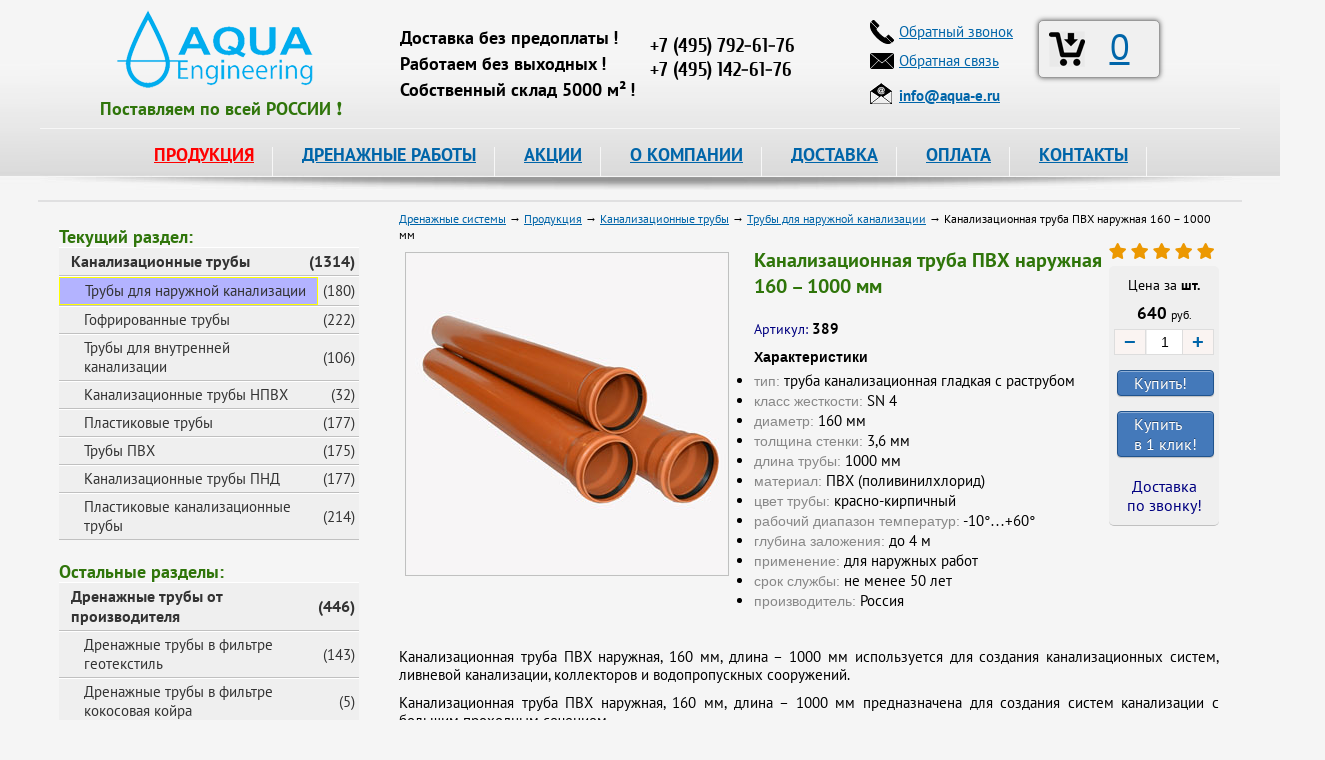

--- FILE ---
content_type: text/html; charset=utf-8
request_url: https://www.aqua-e.ru/goods/kanalizacionnaja-truba-pvh-naruzhnaja-diametr-160-mm-dlina-1086-mm
body_size: 18588
content:
<!DOCTYPE html>
<html lang="ru">
<head>

<meta charset="utf-8">
<meta name="viewport" content="width=device-width, initial-scale=1">

<title>Купить канализационную трубу ПВХ наружную 160 – 1000 мм цена за метр в Москве</title>
<meta name="keywords" content="" />
<meta name="description" content="Канализационная труба ПВХ наружная 160 — 1000 мм купить в Москве. Канализационная труба ПВХ наружная 160 — 1000 мм, цена в интернет-магазине. Доставка по Москве и России." />
		
<meta property="og:site_name" content="Аква-Инжиниринг" />
<meta property="og:title" content="Канализационная труба ПВХ наружная 160 – 1000 мм, цены"/>
<meta property="og:description" content="Канализационная труба ПВХ наружная 160 – 1000 мм купить. В наличии! Доставка по Москве и России!"/>
<meta property="og:image" content="https://www.aqua-e.ru/images/cards/pvc110_01_mini.jpg">
<meta property="og:type" content="website"/>
<meta property="og:url" content= "https://www.aqua-e.ru/goods/kanalizacionnaja-truba-pvh-naruzhnaja-diametr-160-mm-dlina-1086-mm" />

<meta name='yandex-verification' content='627a844525110082' />
<meta name='yandex-verification' content='7d768fccf22987cc' />

<link rel="icon" href="https://www.aqua-e.ru/favicon.ico" type="image/x-icon">
<link rel="icon" href="https://www.aqua-e.ru/aqua-120.png" type="image/png">

<link href="/css/bootstrap.min.css" rel="stylesheet" type="text/css" media="all" />

<link href="/css/style.css?v=3.10" rel="stylesheet" type="text/css" media="all" />
<link href="/css/jquery-ui.css" rel="stylesheet" type="text/css" media="all" />
<link href="/css/fancybox.css" rel="stylesheet" type="text/css" media="all" />
<link href="/css/video-js.css" rel="stylesheet" type="text/css" />
<link href="/css/adaptive.css?v=3.10" rel="stylesheet" type="text/css" media="all" />
<link href="/css/fontawesome-all.css" rel="stylesheet" type="text/css">



<!--<script type="text/javascript" src="/js/jquery-3.3.1.min.js"></script>-->

<script type="text/javascript" src="/js/jquery-1.11.1.js"></script>
<script type="text/javascript" src="/js/popper.min.js"></script>
<script type="text/javascript" src="/js/bootstrap.min.js"></script>
<!-- -->

<script type="text/javascript" src="/js/jquery-ui.js"></script>
<script type="text/javascript" src="/js/fancybox.pack.js"></script>

<!-- <script type="text/javascript" src="/js/mousewheel.js"></script> -->
<script type="text/javascript" src="/js/script.js"></script>
<script type="text/javascript" src="/js/main.js"></script>
<script>
	document.createElement('video');document.createElement('audio');
</script>
<script type="text/javascript" src="/js/video.js"></script>
<script>
	videojs.options.flash.swf = "/js/video-js.swf";
</script>
<script type="text/javascript" src="/js/adaptive.js"></script>

<!--
-->

<style>
#fancybox-outer {
	border: 2px solid #fff;
}
</style>

<script type="text/javascript">
	function delItem(id) {
		if (confirm("Удалить эту позицию: ?")) 
			{
			localStorage.removeItem( id );
			
			var myPrefix = 'id_';
			var myidx, name, quant, price, artcl;
			var myTR = '';
			var info2  = [];
			var j = 0;
			var total = 0;
			var imageX = "iVBORw0KGgoAAAANSUhEUgAAABgAAAAYCAYAAADgdz34AAAABHNCSVQICAgIfAhkiAAAAAlwSFlzAAALEwAACxMBAJqcGAAAAS1JREFUSIndlFFqAjEQhj/64N6lWw+xPUJBUSqeSUHoHSp6GLWvlqA+uDfQl+1DJhDSySbuvvnDgGwm348zk4FnVwHMgS1ggLuEATbATHI6aQJcgCYRZ2D8CPgF+MoAh7GSu0l1gfsmrZr0gLsYxeAF/2u+AyqgVkBXOTsE30/AQDOYK5BKzt4CkyvwKmfvyr1PzWCrJNYCBygF7MOHkX+31gyMkuhMSs8kBW+AX83gHkl2JSm93DZ4A9xcYtbciprI72zFShTW3PUkbLwfR81gkwGv0Rsf3vvWDGZKohvTsOZ+4yvl3lQzKLCLy0/cY+e87aH9BN8NkYcGdiv2XRUfMbjTqgd8mYKDHd0uJgseG3tG2MWVAhsyyhLTALu41tjnf5M4YkdxSktDn0N/meT+IHnicccAAAAASUVORK5CYII=";
										
			for ( var i = 0, len = localStorage.length; i < len; ++i ) {
				if ( localStorage.key(i).indexOf( myPrefix ) === 0 ) {
					myidx = localStorage.key(i);
					info2 = JSON.parse(localStorage.getItem(myidx));	
					name  = info2[0];
					quant = info2[1];
					price = info2[2];
					artcl = info2[3];
					++j;
											
					total += price * quant;
							
					myTR += '<tr>' + 
								'<td><a href="#" onclick="delItem(\'' + myidx + '\')"><img src="data:image/jpeg;base64,' + imageX + '" title="Удалить данную позицию" /></a></td>' + 
								'<td>' + j + '</td>' + 
								'<td>' + artcl + '</td>' + 
								'<td>' + name + '</td>' + 
								'<td>' + price + '</td>' + 
								'<td>' + quant + '</td>' + 
								'<td>' + quant * price + '</td>' + 
							'</tr>';	
					}
				}
			
			document.getElementById('bsk_id').innerHTML = j;
			document.getElementById("total_cart").innerHTML = '<strong>' + total + '</strong> руб.';
			
			if ( j > 0 ) {
				document.getElementById("btable").innerHTML = "";
				document.getElementById("btable").innerHTML = myTR;
			
				if ( $(window).width() < 1280 ) 
					{
					$('#fancybox-wrap').css({'top':'230px'});
					}
				
				console.log( j );
				}
			else {
				console.log( j );
				
				$.fancybox.close();
				}
			} 
	}

	function clearCart(confm) {
		
		if (confm) {
			if (! confirm("Очистить корзину ?")) 
				return false;
			}
		
		var myPrefix = 'id_';
		var mykeys = [];   
										
		for ( var i = 0, len = localStorage.length; i < len; ++i ) {
			if ( localStorage.key(i).indexOf( myPrefix ) === 0 ) {
				mykeys.push( localStorage.key(i) );
			}
		}

		for ( i = 0, len = mykeys.length; i < len; ++i ) {
			localStorage.removeItem( mykeys[i] );
		}
								  
		document.getElementById('bsk_id').innerHTML = 0;
			
		$.fancybox.close();
	}
</script>

<script type="text/javascript">
	$(document).ready(function() {

		// Plus - Minus

		$('body').on('click', '.number-minus, .number-plus', function(){
			var $row = $(this).closest('.number');
			var $input = $row.find('.number-text');
			var step = $row.data('step');
			var val = parseFloat($input.val());
			if ($(this).hasClass('number-minus')) {
				val -= step;
			} else {
				val += step;
			}
			$input.val(val);
			$input.change();
			return false;
		});
	 
		$('body').on('change', '.number-text', function(){
			var $input = $(this);
			var $row = $input.closest('.number');
			var step = $row.data('step');
			var min = parseInt($row.data('min'));
			var max = parseInt($row.data('max'));
			var val = parseFloat($input.val());
			if (isNaN(val)) {
				val = step;
			} else if (min && val < min) {
				val = min;	
			} else if (max && val > max) {
				val = max;	
			}
			$input.val(val);
		});

		$('body').on('click', '.number-minus1, .number-plus1', function(){
			var $row = $(this).closest('.number1');
			var $input = $row.find('.number-text1');
			var step = $row.data('step');
			var val = parseFloat($input.val());
			if ($(this).hasClass('number-minus1')) {
				val -= step;
			} else {
				val += step;
			}
			$input.val(val);
			$input.change();
			return false;
		});
	 
		$('body').on('change', '.number-text1', function(){
			var $input = $(this);
			var $row = $input.closest('.number1');
			var step = $row.data('step');
			var min = parseInt($row.data('min'));
			var max = parseInt($row.data('max'));
			var val = parseFloat($input.val());
			if (isNaN(val)) {
				val = step;
			} else if (min && val < min) {
				val = min;	
			} else if (max && val > max) {
				val = max;	
			}
			$input.val(val);
		});

		// Copy mail
		
		$(".manemail").parent().mousedown(function() {
			console.log("1");
			yaCounter26471847.reachGoal('EMAIL_SELECT');
			return true;		
		});
		$(".manemail").click(function() {
		  console.log("2");
		  yaCounter26471847.reachGoal('EMAIL_CLICK'); 
		  return true;  
		});
		$(".manemail").bind('copy', function() {
		  console.log("3");
		  yaCounter26471847.reachGoal('EMAIL_COPY'); 
		  return true;  
		});

		// Категории товара
		if ($('.tags_product').length) {
			$('.all_tags>a').click(function(){
				$('.list_tags').toggleClass('active');
				$(this).text($('.list_tags').is('.active') ? 'Скрыть категории' : 'Показать все категории');
				return false;
			});
		}
	
		// Alert - окно
		$( "#dialog-message" ).dialog({
			autoOpen: false,
			resizable: false,
			modal: true,
			width: 400,
			position: { my: "center center", at: "center center-100", of: window  },
//			show: 'slide',
			buttons: {
				OK: function() {
					$( this ).dialog( "close" );
					}
				}
		});		
		
 		/* Confirm - окно
	   $( "#dialog-confirm" ).dialog({
			autoOpen: false,
			resizable: false,
			modal: true,
			width: 400,
			buttons: {
				"Delete all items": function() {
					$( this ).dialog( "close" );
						document.getElementById( "p04" ).innerHTML = '1';
					},
				Cancel: function() {
					$( this ).dialog( "close" );
						document.getElementById( "p04" ).innerHTML = '2';
					}
				}
		});
		*/
		
		// Инициализация корзины
		$(function(){
			var myPrefix = 'id_';
			var mykeys = [];
			
			for ( var i = 0, len = localStorage.length; i < len; ++i ) {
				if ( localStorage.key(i).indexOf( myPrefix ) === 0 ) {
					mykeys.push( parseInt(localStorage.key(i).substr(3)) );
				}
			}
			
			//console.log(mykeys.length);
			
			document.getElementById('bsk_id').innerHTML = mykeys.length;
		});
		
		// Просмотренные товары
		$(function()
			{
			if (document.getElementById('viewed') === null) {
			   return false;
			   }
			
			var mypref = 'vc_';
			var artic  = '';
				
			if (document.getElementById('article') !== null)
				{
				//localStorage.removeItem( 'vc_116' );
				//return false;

				artic = document.getElementById('article').innerHTML;
				var mydate = Date.now();
				
				var info = [mydate, artic];
				var myid = mypref + artic;

				localStorage.setItem(myid, JSON.stringify(info));
				}
			
			var myidx;
			var info1  = [];
			var myarr  = [];
			var mids   = [];
										
			for ( var i = 0, len = localStorage.length; i < len; ++i ) {
				if ( localStorage.key(i).indexOf( mypref ) === 0 ) {
					myidx = localStorage.key(i);
					info1 = JSON.parse(localStorage.getItem(myidx));	
					
					myarr.push( info1.join() );						
					
					mids.push( info1[0] + ',' + myidx );
					}
				}
								
			if ( myarr.length === 0 ) {
			   return false;
			   }
			
			if ( myarr.length > 200 ) { 
				mids.sort();
				mids.reverse();
				
				for ( var j = 0, len1 = mids.length; j < len1; ++j ) {
					if ( j < 20 ) {
						continue;
						}
					
					localStorage.removeItem( mids[j].substr(14) );
					}
				}
			
			myarr.sort();
			myarr.reverse();
			
			$.ajax({
				type: 'POST',
				url: '/mail/view_card',
                data: {
                    vwd: myarr.join(';'),
					art: artic
                },
				dataType: 'json',
				cache: false,
				success: function(data){
					$('#viewed').html(data);
					}
				}); 
			});	
		
		$(function(){
			if (document.getElementById('info') === null) {
			   return false;
			   }
			
			document.getElementById('info').innerHTML = 
			'<h2>Информация для посетителей:</h2>'+
			'<div class="info">'+
				'<div class="info_icon"><img alt="Информация" src="/images/info.png" /></div>'+
				'<div class="info_text">На сайте заявлены не все позиции и указаны не все цены продукции, которую мы можем предложить Вам, просьба отправлять запрос интересующих Вас позиций на электронный адрес <strong><a href="mailto:info@aqua-e.ru">info@aqua-e.ru</a></strong> или обращаться по контактным телефонам, указанным на сайте.</div>'+
			'</div>';
		});		

		$("a[data-fancybox-gallery=example_group]").fancybox({
			'transitionIn'		: 'elastic',
			'transitionOut'		: 'elastic',
			'titlePosition' 	: 'over',
			'showCloseButton'   : true,
			'titleFormat'		: function(title, currentArray, currentIndex, currentOpts) {
				return '';
			}
		});
		
		$("#various, #various2, #various3").fancybox({
			'titlePosition'	: 'over',
			'transitionIn'	: 'elastic',
			'transitionOut'	: 'elastic',
		});
		
		//Купить!
		$('.button-link').fancybox({
			'titlePosition'	 : 'over',
			'transitionIn'	 : 'elastic',
			'transitionOut'  : 'elastic',
		});

		//Отзыв
		$('.button-rvw').fancybox({
			'titlePosition'	 : 'over',
			'transitionIn'	 : 'elastic',
			'transitionOut'  : 'elastic',
		});
		
		//Ответ на Отзыв
		$('.answer-rvw').fancybox({
			'titlePosition'	 : 'over',
			'transitionIn'	 : 'elastic',
			'transitionOut'  : 'elastic',
		});
		
		//Купить-1!
		$('.button-link1').fancybox({
			'titlePosition'	: 'over',
			'transitionIn'	: 'elastic',
			'transitionOut'	: 'elastic',
		});
		
		//Купить - 1клик
		$('.button-link2').fancybox({
			'titlePosition'	 : 'over',
			'transitionIn'	 : 'elastic',
			'transitionOut'  : 'elastic',
		});
		
		//Купить - 1клик
		$('.button-link3').fancybox({
			'titlePosition'	 : 'over',
			'transitionIn'	 : 'elastic',
			'transitionOut'  : 'elastic',
		});

		// Просмотр корзины
		$('.basket-link').fancybox({
			'titlePosition'	 : 'over',
			'transitionIn'	 : 'elastic',
			'transitionOut'	 : 'elastic',
			'autoDimensions' : true,
			'onStart'        : function() {
									var bsk_empty = document.getElementById('bsk_id').innerHTML;
									
									if ( bsk_empty === '0' ) {
									   alert( 'Корзина пуста! Надо пополнить!' );
									   return false;
									   }
									
									var myPrefix = 'id_';
									var myidx, name, quant, price, artcl;
									var myTR = '';
									var info2  = [];
									var j = 0;
									var total = 0;
									var imageX = 'iVBORw0KGgoAAAANSUhEUgAAABgAAAAYCAYAAADgdz34AAAABHNCSVQICAgIfAhkiAAAAAlwSFlzAAALEwAACxMBAJqcGAAAAS1JREFUSIndlFFqAjEQhj/64N6lWw+xPUJBUSqeSUHoHSp6GLWvlqA+uDfQl+1DJhDSySbuvvnDgGwm348zk4FnVwHMgS1ggLuEATbATHI6aQJcgCYRZ2D8CPgF+MoAh7GSu0l1gfsmrZr0gLsYxeAF/2u+AyqgVkBXOTsE30/AQDOYK5BKzt4CkyvwKmfvyr1PzWCrJNYCBygF7MOHkX+31gyMkuhMSs8kBW+AX83gHkl2JSm93DZ4A9xcYtbciprI72zFShTW3PUkbLwfR81gkwGv0Rsf3vvWDGZKohvTsOZ+4yvl3lQzKLCLy0/cY+e87aH9BN8NkYcGdiv2XRUfMbjTqgd8mYKDHd0uJgseG3tG2MWVAhsyyhLTALu41tjnf5M4YkdxSktDn0N/meT+IHnicccAAAAASUVORK5CYII=';
									
									for ( var i = 0, len = localStorage.length; i < len; ++i ) {
										if ( localStorage.key(i).indexOf( myPrefix ) === 0 ) {
											myidx = localStorage.key(i);
											info2 = JSON.parse(localStorage.getItem(myidx));	
											name  = info2[0];
											quant = info2[1];
											price = info2[2];
											artcl = info2[3];
											++j;
											
											total += price * quant;
									
											myTR += '<tr>' + 
														'<td><a href="#" onclick="delItem(\'' + myidx + '\')"><img src="data:image/jpeg;base64,' + imageX + '" title="Удалить данную позицию" /></a></td>' + 
														'<td>' + j + '</td>' + 
														'<td>' + artcl + '</td>' + 
														'<td>' + name + '</td>' + 
														'<td>' + price + '</td>' + 
														'<td>' + quant + '</td>' + 
														'<td>' + quant * price + '</td>' + 
													'</tr>';	
										}
									}
					          
									document.getElementById('btable').innerHTML = myTR;
									document.getElementById('total_cart').innerHTML = '<span style="color: #2f750a; font: bold 16px Arial;">' + total + '</span> руб.';
							  },
		});
});

</script>

<!-- calltouch -->
<script>
(function(w,d,n,c){w.CalltouchDataObject=n;w[n]=function(){w[n]["callbacks"].push(arguments)};if(!w[n]["callbacks"]){w[n]["callbacks"]=[]}w[n]["loaded"]=false;if(typeof c!=="object"){c=[c]}w[n]["counters"]=c;for(var i=0;i<c.length;i+=1){p(c[i])}function p(cId){var a=d.getElementsByTagName("script")[0],s=d.createElement("script"),i=function(){a.parentNode.insertBefore(s,a)},m=typeof Array.prototype.find === 'function',n=m?"init-min.js":"init.js";s.async=true;s.src="https://mod.calltouch.ru/"+n+"?id="+cId;if(w.opera=="[object Opera]"){d.addEventListener("DOMContentLoaded",i,false)}else{i()}}})(window,document,"ct","9789ff40");
</script>
<!-- calltouch -->

</head>

<body>
	<div class="overlay"></div>
	<div class="overlay1"></div>
	<div class="prod-menu">
		<div class="close-mobile-menu"></div>
	</div>
	<div class="mobile-menu">
		<div class="close-mobile-menu"></div>
	</div>
	<div class="fixed-block"></div>
	
	<div class="main">
		<div class="hamburger"></div>
		<div class="head">
			<div class="head_bg" itemscope itemtype="https://schema.org/Organization">
				<div class="head_left">
					<div class="logo"><a href="/"><img itemprop="image" src="/images/logo.png" alt="Аква-Инжиниринг" title="Аква-Инжиниринг" alt="Аква-Инжиниринг" /></a></div>
					<div style="margin: -8px 0px 0px 0px; padding: 0px 0px 0px 0px;">
						<span style="color: #2f750a; font: 18px 'PT Sans', san-serif;">
							<strong>Поставляем&nbsp;по&nbsp;всей&nbsp;РОССИИ&nbsp;&#10071;</strong>
						</span>
					</div>
				</div>

				<div class="head_right">

					<div class="head_right_slg">
						<div class="head_right_slg_top">&nbsp;</div>
						<div class="head_right_slg_text"><strong>Доставка без предоплаты&thinsp;!</strong></div>
						<div class="head_right_slg_text"><strong>Работаем без выходных&thinsp;!</strong></div>
						<div class="head_right_slg_text"><strong>Собственный склад 5000 м&sup2;&thinsp;!</strong></div>
					</div>

					<div class="head_right_msk">
						<div class="head_right_msk_name">&nbsp;</div>
						<div>
							<span itemprop="name" content="Аква-Инжиниринг"></span>
							<div itemprop="address" itemscope itemtype="https://schema.org/PostalAddress">
								<span itemprop="addressLocality" content="г.Москва"></span> 
								<span itemprop="streetAddress" content="ул.Зенитчиков,12"></span>
								<div class="head_right_msk_phone call_phone_1"><a href="tel:+74952416659"><span itemprop="telephone">+7 (495) 792-61-76</span></a></div>
								<div class="head_right_msk_phone call_phone_hide"><a href="tel:+74951426176"><span itemprop="telephone">+7 (495) 142-61-76</span></a></div>
							</div>
						</div>
					</div>
				
				</div>

				<div class="head_center">
					<div class="bsk brd">
						<div class="head_center_bsk">
							<div class="head_center_bsk_icon"><a class="basket-link" href="#basket"><img src="/images/basket36.png" alt="Корзина" title="Корзина" /></a></div>
							<div class="head_center_bsk_text"><a class="basket-link" href="#basket" id="bsk_id">0</a></div>
						</div>
					</div>

					<div class="head_center_lot_p">
						<div class="head_center_lot_p_icon"><img src="/images/phone.png" alt="Телефон" /></div>
						<div class="head_center_lot_p_text"><a href="#perezvon" id="various">Обратный звонок</a></div>
					</div>
					
					<div class="head_center_lot_p">
						<div class="head_center_lot_p_icon"><img src="/images/mail.png" alt="Электронная почта" /></div>
						<div class="head_center_lot_p_text"><a href="#feedback" id="various2">Обратная связь</a></div>
					</div>
					
					<div class="head_center_mail">
						<div class="head_center_mail_icon"><img src="/images/email2.png" alt="Электронная почта" /></div>
						<div class="head_center_mail_text"><a class="manemail" href="mailto:info@aqua-e.ru"><strong><span itemprop="email">info@aqua-e.ru</span></strong></a></div>
					</div>
				</div>
			</div>

			<div class="menu">
				<ul class="nav">
					<li><a id="action" href="/prod">ПРОДУКЦИЯ</a>
						<ul>
							<li><a href="/drenazhnye-truby">Дренажные трубы</a>
								<ul class="second">
									<li><a href="/drenazhnye-truby/drenazhnye-truby-v-filtre-geotekstil">В фильтре геотекстиль</a></li>
									<li><a href="/drenazhnye-truby/drenazhnye-truby-v-filtre-kokosovaja-kojra">В фильтре кокос</a></li>
									<li><a href="/drenazhnye-truby/drenazhnye-dvuhslojnye-truby">Двухслойные в фильтре геотекстиль</a></li>
									<li><a href="/drenazhnye-truby/drenazh-softrock">Дренаж SoftRock</a></li>
									<li><a href="/drenazhnye-truby/drenazh-bez-shchebnja">Дренаж без щебня</a></li>
									<li><a href="/drenazhnye-truby/zhestkie-drenazhnye-truby-bolshogo-diametra">Большого диаметра</a></li>
									<li><a href="/drenazhnye-truby/truby-drenazhnye-pvh">ПВХ</a></li>
									<li><a href="/drenazhnye-truby/truby-drenazhnye-pnd">ПНД</a></li>
									<li><a href="/drenazhnye-truby/truby-drenazhnye-perforirovannye">Перфорированные</a></li>
									<li><a href="/drenazhnye-truby/truby-drenazhnye-gofrirovannye">Гофрированные</a></li>
									<li><a href="/drenazhnye-truby/aksessuari_dlya_montaga_trub">Комплектующие для дренажа</a></li>
								</ul>
							</li>
							
							<li><a href="/drenagnie_sistemi">Дренажные системы</a>
								<ul class="second">
									<li><a href="/drenagnie_sistemi/drenagniy_geotekstilj">Дренажный геотекстиль</a></li>
									<li><a href="/drenagnie_sistemi/drenagnie_nasosi">Дренажные насосы</a></li>
									<li><a href="/drenagnie_sistemi/drenagnie_tonneli_i_bloki">Дренажные блоки и тоннели</a></li>
								</ul>
							</li>
							
							<li><a href="/drenagnie_kolodtsi">Дренажные колодцы</a>
								<ul class="second">
									<li><a href="/drenagnie_kolodtsi/drenagnie_kolodtsi_fd">Дренажные колодцы FD</a></li>
									<li><a href="/drenagnie_kolodtsi/drenagnie_kolodtsi_politek">Дренажные колодцы Политек</a></li>
									<li><a href="/drenagnie_kolodtsi/kolodcy-kanalizacionnye">Колодцы канализационные</a></li>
									<li><a href="/drenagnie_kolodtsi/kolodcy-plastikovye">Колодцы пластиковые</a></li>
									<li><a href="/drenagnie_kolodtsi/drenagnie_kolodtsi_wavin">Колодцы фильтрационные конусные</a></li>
									<li><a href="/drenagnie_kolodtsi/kryshki-dlja-kolodcev">Крышки для колодцев</a></li>
								</ul>
							</li>
							
							<li><a href="/zashitnie_gofrirovannie_trubi">Трубы защитные гофрированные</a>
								<ul class="second">
									<li><a href="/zashitnie_gofrirovannie_trubi/odnostennie">Одностенные</a></li>
									<li><a href="/zashitnie_gofrirovannie_trubi/dvustennie_usilennie">Двустенные</a></li>
									<li><a href="/zashitnie_gofrirovannie_trubi/truby-gofrirovannye-pnd">ПНД с зондом</a></li>
								</ul>
							</li>
							
							<li><a href="/geotekstilj">Геотекстиль</a>
								<ul class="second">
									<li><a href="/geotekstilj/geotekstilj_poliefir">Геотекстиль из полиэфира</a></li>
									<li><a href="/geotekstilj/geotekstilj_polipropilen">Геотекстиль из полипропилена</a></li>
									<li><a href="/geotekstilj/geotkanj">Геоткань</a></li>
									<li><a href="/geotekstilj/geotekstilj_fibertex">Геотекстиль Fibertex</a></li>
									<li><a href="/geotekstilj/geotekstilj_typar">Геотекстиль Typar</a></li>
									<li><a href="/geotekstilj/dornit">Геотекстиль Дорнит</a></li>
									<li><a href="/geotekstilj/netkanij_igloprobivnoj">Нетканый иглопробивной геотекстиль</a></li>
									<li><a href="/geotekstilj/netkanij_termoskreplennij">Нетканый термоскрепленный геотекстиль</a></li>
									<li><a href="/geotekstilj/dorojnij">Геотекстиль дорожный</a></li>
								</ul>
							</li>
							
							<li><a href="/kanalizatsionnie_trubi">Канализационные трубы</a>
								<ul class="second">
									<li><a href="/kanalizatsionnie_trubi/vneshnyaya_kanalizatsiya">Трубы ПВХ для наружной канализации</a></li>
									<li><a href="/kanalizatsionnie_trubi/trubi_fd">Трубы гофрированные канализационные</a></li>
									<li><a href="/kanalizatsionnie_trubi/vnutrennyaya_kanalizatsiya">Внутренняя канализация</a></li>
									<li><a href="/kanalizatsionnie_trubi/napornye-truby-npvh">Напорная канализация НПВХ</a></li>
									<li><a href="/kanalizatsionnie_trubi/truby-plastikovye">Трубы пластиковые</a></li>
									<li><a href="/kanalizatsionnie_trubi/truby-pvh">Трубы ПВХ</a></li>
									<li><a href="/kanalizatsionnie_trubi/truby-kanalizacionnye-pnd">Трубы канализационные ПНД</a></li>
								</ul>
							</li>
							
							<li><a href="/materiali_ukrepleniya_zashiti_grunta">Укрепление и защита грунта</a>
								<ul class="second">
									<li><a href="/materiali_ukrepleniya_zashiti_grunta/gazonnaya_reshetka">Газонная решетка</a></li>
									<li><a href="/materiali_ukrepleniya_zashiti_grunta/georeshetka">Объемная георешетка</a></li>
									<li><a href="/materiali_ukrepleniya_zashiti_grunta/georeshetka_landshaftnaya">Георешетка ландшафтная</a></li>
									<li><a href="/materiali_ukrepleniya_zashiti_grunta/geomati">Геоматы</a></li>
									<li><a href="/materiali_ukrepleniya_zashiti_grunta/geosetki">Геосетки</a></li>
									<li><a href="/materiali_ukrepleniya_zashiti_grunta/geokompoziti">Геокомпозиты</a></li>
									<li><a href="/materiali_ukrepleniya_zashiti_grunta/gabioni">Габионы</a></li>
									<li><a href="/materiali_ukrepleniya_zashiti_grunta/bordjur-sadovyj">Бордюр садовый</a></li>
								</ul>
							</li>
							
							<li><a href="/lotki">Водосточные системы</a>
								<ul class="second">
									<li><a href="/lotki/lotki_s_reshetkami">Лотки пластиковые с решетками</a></li>
									<li><a href="/lotki/lotki_betonnie">Бетонные лотки</a></li>
									<li><a href="/lotki/lotki_polimerbetonnie_s_reshetkami">Лотки полимербетонные с решетками</a></li>
									<li><a href="/lotki/vodostoki">Водостоки</a></li>
									<li><a href="/lotki/vodootvody">Водоотводы</a></li>
									<li><a href="/lotki/vodoslivy">Водосливы</a></li>
									<li><a href="/lotki/zheloba">Желоба</a></li>
									<li><a href="/lotki/livnevka">Ливневка</a></li>
									<li><a href="/lotki/lotki-vodootvodnye">Лотки водоотводные</a></li>
									<li><a href="/lotki/lotki-vodostochnye">Лотки водосточные</a></li>
									<li><a href="/lotki/lotki-drenazhnye">Лотки дренажные</a></li>
									<li><a href="/lotki/krepegi_i_zaglushki">Комплектующие для лотков</a></li>
									<li><a href="/lotki/peskouloviteli">Пескоуловители</a></li>
								</ul>
							</li>
							
							<li><a href="/dojdepriemniki">Дождеприемники</a>
								<ul class="second">
									<li><a href="/dojdepriemniki/dogdepriemniki_plastikovie">Дождеприемники пластиковые</a></li>
									<li><a href="/dojdepriemniki/dogdepriemniki-chugunnie">Дождеприемники чугунные</a></li>
									<li><a href="/dojdepriemniki/sistemi_gryazezashiti">Система грязезащиты</a></li>
								</ul>
							</li>
							
							<li><a href="/trubi_pnd">Трубы ПНД</a>
								<ul class="second">
									<li><a href="/trubi_pnd/trubi_pnd_dlya_vodi">Трубы ПНД для воды</a></li>
									<li><a href="/trubi_pnd/trubi_pnd_dlya_gaza">Трубы ПНД для газа</a></li>
									<li><a href="/trubi_pnd/trubi_pnd_dlya_kabelya">Трубы ПНД для кабеля</a></li>
									<li><a href="/trubi_pnd/kompressionnie_fitingi_gf_alprene">Компрессионные фитинги для труб ПНД</a></li>
								</ul>
							</li>
							
							<li><a href="/lyuki_kanalizatsionnie">Люки канализационные</a>
								<ul class="second">
									<li><a href="/lyuki_kanalizatsionnie/lyuki_chugunnie">Люки чугунные</a></li>
									<li><a href="/lyuki_kanalizatsionnie/lyuki_plastikovie">Люки пластиковые</a></li>
									<li><a href="/lyuki_kanalizatsionnie/ljuki-polimerbetonnye">Люки полимербетонные</a></li>
									<li><a href="/lyuki_kanalizatsionnie/ljuki-drenazhnye">Люки дренажные</a></li>
									<li><a href="/lyuki_kanalizatsionnie/ljuki-dlja-kolodcev">Люки для колодцев</a></li>
								</ul>
							</li>
							
							<li><a href="/gidroizolyatsiya_geomembrana">Гидроизоляция, геомембрана</a>
								<ul class="second">
									<li><a href="/gidroizolyatsiya_geomembrana/izostud">Изостуд</a></li>
									<li><a href="/gidroizolyatsiya_geomembrana/delta">Delta</a></li>
									<li><a href="/gidroizolyatsiya_geomembrana/gruntflex">Gruntflex</a></li>
									<li><a href="/gidroizolyatsiya_geomembrana/tefond">Tefond</a></li>
									<li><a href="/gidroizolyatsiya_geomembrana/gidroizoljacija-tehnonikol">Гидроизоляция Технониколь</a></li>
								</ul>
							</li>
							
							<li><a href="/obsadnie_trubi_dlya_skvagin">Обсадные трубы для скважин</a>
								<ul class="second">
									<li><a href="/obsadnie_trubi_dlya_skvagin/trubi_pnd_obsadnie">Обсадные трубы ПНД</a></li>
									<li><a href="/obsadnie_trubi_dlya_skvagin/obsadnie_trubi_pvh">Обсадные трубы ПВХ</a></li>
								</ul>
							</li>
							
							<li><a href="/nasosi_i_ogolovki">Насосы и оголовки</a>
								<ul class="second">
									<li><a href="/nasosi_i_ogolovki/drenagnie_nasosy">Фекальные и дренажные насосы</a></li>
									<li><a href="/nasosi_i_ogolovki/skvaginnie_nasosi">Скважинные насосы</a></li>
									<li><a href="/nasosi_i_ogolovki/ogolovki_skvaginnie">Оголовки скважинные</a></li>
								</ul>
							</li>
							
							<li><a href="/elektroobogrev_truboprovodov">Электрообогрев трубопроводов</a>
								<ul class="second">
									<li><a href="/elektroobogrev_truboprovodov/gotovie_komplekti">Готовые комплекты FrostGuard</a></li>
									<li><a href="/elektroobogrev_truboprovodov/gotovye-komplekty-iq-pipe">Готовые комплекты IQ PIPE</a></li>
									<li><a href="/elektroobogrev_truboprovodov/kabelj_na_otrez">Кабель на отрез</a></li>
								</ul>
							</li>
							
							<li><a href="/uteplitelj_dlya_trub">Утеплитель для труб</a>
								<ul class="second">
									<li><a href="/uteplitelj_dlya_trub/uteplitel_trubnyj">Трубки утеплительные</a></li>
									<li><a href="/uteplitelj_dlya_trub/lenty-samoklejushhiesja">Ленты самоклеющиеся</a></li>
								</ul>
							</li>
						</ul>
					 </li>
					
					<li><a href="/terms">ДРЕНАЖНЫЕ РАБОТЫ</a>
						<ul>
							<li><a href="/terms/drenazh_uchastka">Дренаж участка и фундамента</a></li>
							<li><a href="/terms/ustrojstvo_drenazha">Устройство дренажа</a></li>
							<li><a href="/terms/livnevaja_kanalizacija">Ливневая канализация</a></li>
							<li><a href="/terms/gidroizoljacija_fundamenta">Гидроизоляция фундамента</a></li>
							<li><a href="/terms/kanalizacija">Канализация</a></li>
						</ul>
					</li>
					
					<li><a href="/news">АКЦИИ</a></li>
					<li><a href="/about">О КОМПАНИИ</a></li>
					<li><a href="/page/dostavka">ДОСТАВКА</a></li>
					<li><a href="/page/oplata">ОПЛАТА</a></li>
					<li><a href="/contacts">КОНТАКТЫ</a></li>
				</ul>
			</div>
		</div>
		
		<div class="mbsk">
			<div class="logo">
				<a href="/"><img itemprop="image" src="/images/logo.png" alt="Аква-Инжиниринг" title="Аква-Инжиниринг" alt="Аква-Инжиниринг" /></a>
			</div>
			<div class="head_right_msk_phone call_phone_1">
				<a href="tel:+74952416659"><span itemprop="telephone">+7 (495) 792-61-76</span></a>
			</div>
		</div>
			
		<div class="prods"></div>
	</div>

		
<div class="content">

<div class="left"><div class="catalog"><div class="menu_title">Текущий раздел:</div>
<ul><li><table><tbody><tr><td><a href='/kanalizatsionnie_trubi'>Канализационные трубы</a></td><td style="text-align: right;">&nbsp;(1314)&nbsp;</td></tr></tbody></table></li></ul>
<ul class='podcatalog1'>
<li><table><tbody><tr><td><a style='background: #B3B3FF; border: yellow solid 1px;' href='/kanalizatsionnie_trubi/vneshnyaya_kanalizatsiya'>Трубы для наружной канализации</a></td><td style="text-align: right;">&nbsp;(180)&nbsp;</td></tr></tbody></table></li>
<li><table><tbody><tr><td><a href='/kanalizatsionnie_trubi/trubi_fd'>Гофрированные трубы</a></td><td style="text-align: right;">&nbsp;(222)&nbsp;</td></tr></tbody></table></li>
<li><table><tbody><tr><td><a href='/kanalizatsionnie_trubi/vnutrennyaya_kanalizatsiya'>Трубы для внутренней канализации</a></td><td style="text-align: right;">&nbsp;(106)&nbsp;</td></tr></tbody></table></li>
<li><table><tbody><tr><td><a href='/kanalizatsionnie_trubi/napornye-truby-npvh'>Канализационные трубы НПВХ</a></td><td style="text-align: right;">&nbsp;(32)&nbsp;</td></tr></tbody></table></li>
<li><table><tbody><tr><td><a href='/kanalizatsionnie_trubi/truby-plastikovye'>Пластиковые трубы</a></td><td style="text-align: right;">&nbsp;(177)&nbsp;</td></tr></tbody></table></li>
<li><table><tbody><tr><td><a href='/kanalizatsionnie_trubi/truby-pvh'>Трубы ПВХ</a></td><td style="text-align: right;">&nbsp;(175)&nbsp;</td></tr></tbody></table></li>
<li><table><tbody><tr><td><a href='/kanalizatsionnie_trubi/truby-kanalizacionnye-pnd'>Канализационные трубы ПНД</a></td><td style="text-align: right;">&nbsp;(177)&nbsp;</td></tr></tbody></table></li>
<li><table><tbody><tr><td><a href='/kanalizatsionnie_trubi/truby-kanalizacionnye-plastikovye'>Пластиковые канализационные трубы</a></td><td style="text-align: right;">&nbsp;(214)&nbsp;</td></tr></tbody></table></li>
</ul>
<div style="height:1em;"></div>
<div class="menu_title">Остальные разделы:</div>
<ul><li><table><tbody><tr><td><a href='/drenazhnye-truby'>Дренажные трубы от производителя</a></td><td style="text-align: right;">&nbsp;(446)&nbsp;</td></tr></tbody></table></li></ul>
<ul class='podcatalog1'>
<li><table><tbody><tr><td><a href='/drenazhnye-truby/drenazhnye-truby-v-filtre-geotekstil'>Дренажные трубы в фильтре геотекстиль</a></td><td style="text-align: right;">&nbsp;(143)&nbsp;</td></tr></tbody></table></li>
<li><table><tbody><tr><td><a href='/drenazhnye-truby/drenazhnye-truby-v-filtre-kokosovaja-kojra'>Дренажные трубы в фильтре кокосовая койра</a></td><td style="text-align: right;">&nbsp;(5)&nbsp;</td></tr></tbody></table></li>
<li><table><tbody><tr><td><a href='/drenazhnye-truby/drenazhnye-dvuhslojnye-truby'>Трубы дренажные двухслойные</a></td><td style="text-align: right;">&nbsp;(19)&nbsp;</td></tr></tbody></table></li>
<li><table><tbody><tr><td><a href='/drenazhnye-truby/drenazh-softrock'>Дренаж СофтРок (SoftRock)</a></td><td style="text-align: right;">&nbsp;(14)&nbsp;</td></tr></tbody></table></li>
<li><table><tbody><tr><td><a href='/drenazhnye-truby/drenazh-bez-shchebnja'>Дренажная труба (дренаж) без щебня</a></td><td style="text-align: right;">&nbsp;(12)&nbsp;</td></tr></tbody></table></li>
<li><table><tbody><tr><td><a href='/drenazhnye-truby/zhestkie-drenazhnye-truby-bolshogo-diametra'>Пластиковые дренажные трубы большого диаметра</a></td><td style="text-align: right;">&nbsp;(74)&nbsp;</td></tr></tbody></table></li>
<li><table><tbody><tr><td><a href='/drenazhnye-truby/truby-drenazhnye-pvh'>Дренажные трубы ПВХ</a></td><td style="text-align: right;">&nbsp;(17)&nbsp;</td></tr></tbody></table></li>
<li><table><tbody><tr><td><a href='/drenazhnye-truby/truby-drenazhnye-pnd'>Дренажные трубы ПНД</a></td><td style="text-align: right;">&nbsp;(24)&nbsp;</td></tr></tbody></table></li>
<li><table><tbody><tr><td><a href='/drenazhnye-truby/truby-drenazhnye-perforirovannye'>Перфорированные дренажные трубы</a></td><td style="text-align: right;">&nbsp;(24)&nbsp;</td></tr></tbody></table></li>
<li><table><tbody><tr><td><a href='/drenazhnye-truby/truby-drenazhnye-gofrirovannye'>Гофрированные дренажные трубы (для дренажа)</a></td><td style="text-align: right;">&nbsp;(24)&nbsp;</td></tr></tbody></table></li>
<li><table><tbody><tr><td><a href='/drenazhnye-truby/aksessuari_dlya_montaga_trub'>Комплектующие для дренажа</a></td><td style="text-align: right;">&nbsp;(37)&nbsp;</td></tr></tbody></table></li>
</ul>
<ul><li><table><tbody><tr><td><a href='/drenagnie_sistemi'>Дренажные системы</a></td><td style="text-align: right;">&nbsp;(28)&nbsp;</td></tr></tbody></table></li></ul>
<ul class='podcatalog1'>
<li><table><tbody><tr><td><a href='/drenagnie_sistemi/drenagniy_geotekstilj'>Дренажный геотекстиль</a></td><td style="text-align: right;">&nbsp;(7)&nbsp;</td></tr></tbody></table></li>
<li><table><tbody><tr><td><a href='/drenagnie_sistemi/drenagnie_nasosi'>Дренажные насосы</a></td><td style="text-align: right;">&nbsp;(10)&nbsp;</td></tr></tbody></table></li>
<li><table><tbody><tr><td><a href='/drenagnie_sistemi/drenagnie_tonneli_i_bloki'>Дренажные блоки и тоннели Graf</a></td><td style="text-align: right;">&nbsp;(4)&nbsp;</td></tr></tbody></table></li>
</ul>
<ul><li><table><tbody><tr><td><a href='/drenagnie_kolodtsi'>Колодцы дренажные</a></td><td style="text-align: right;">&nbsp;(266)&nbsp;</td></tr></tbody></table></li></ul>
<ul class='podcatalog1'>
<li><table><tbody><tr><td><a href='/drenagnie_kolodtsi/drenagnie_kolodtsi_fd'>Дренажные колодцы FD</a></td><td style="text-align: right;">&nbsp;(82)&nbsp;</td></tr></tbody></table></li>
<li><table><tbody><tr><td><a href='/drenagnie_kolodtsi/drenagnie_kolodtsi_politek'>Дренажные колодцы Политек</a></td><td style="text-align: right;">&nbsp;(16)&nbsp;</td></tr></tbody></table></li>
<li><table><tbody><tr><td><a href='/drenagnie_kolodtsi/kolodcy-kanalizacionnye'>Колодцы канализационные</a></td><td style="text-align: right;">&nbsp;(64)&nbsp;</td></tr></tbody></table></li>
<li><table><tbody><tr><td><a href='/drenagnie_kolodtsi/kolodcy-plastikovye'>Колодцы пластиковые</a></td><td style="text-align: right;">&nbsp;(65)&nbsp;</td></tr></tbody></table></li>
<li><table><tbody><tr><td><a href='/drenagnie_kolodtsi/drenagnie_kolodtsi_wavin'>Колодцы фильтрационные, конусные</a></td><td style="text-align: right;">&nbsp;(2)&nbsp;</td></tr></tbody></table></li>
<li><table><tbody><tr><td><a href='/drenagnie_kolodtsi/kryshki-dlja-kolodcev'>Крышки для колодцев</a></td><td style="text-align: right;">&nbsp;(14)&nbsp;</td></tr></tbody></table></li>
</ul>
<ul><li><table><tbody><tr><td><a href='/zashitnie_gofrirovannie_trubi'>Трубы защитные гофрированные</a></td><td style="text-align: right;">&nbsp;(75)&nbsp;</td></tr></tbody></table></li></ul>
<ul class='podcatalog1'>
<li><table><tbody><tr><td><a href='/zashitnie_gofrirovannie_trubi/odnostennie'>Защитные одностенные гофрированные трубы</a></td><td style="text-align: right;">&nbsp;(11)&nbsp;</td></tr></tbody></table></li>
<li><table><tbody><tr><td><a href='/zashitnie_gofrirovannie_trubi/dvustennie_usilennie'>Защитные двустенные гофрированные трубы</a></td><td style="text-align: right;">&nbsp;(18)&nbsp;</td></tr></tbody></table></li>
<li><table><tbody><tr><td><a href='/zashitnie_gofrirovannie_trubi/truby-gofrirovannye-pnd'>Трубы гофрированные ПНД</a></td><td style="text-align: right;">&nbsp;(13)&nbsp;</td></tr></tbody></table></li>
</ul>
<ul><li><table><tbody><tr><td><a href='/geotekstilj'>Геотекстиль</a></td><td style="text-align: right;">&nbsp;(98)&nbsp;</td></tr></tbody></table></li></ul>
<ul class='podcatalog1'>
<li><table><tbody><tr><td><a href='/geotekstilj/geotekstilj_poliefir'>Геотекстиль из полиэфира, полиэфирный геотекстиль</a></td><td style="text-align: right;">&nbsp;(10)&nbsp;</td></tr></tbody></table></li>
<li><table><tbody><tr><td><a href='/geotekstilj/geotekstilj_polipropilen'>Геотекстиль из полипропилена, геотекстиль Сибур</a></td><td style="text-align: right;">&nbsp;(13)&nbsp;</td></tr></tbody></table></li>
<li><table><tbody><tr><td><a href='/geotekstilj/geotkanj'>Геоткань</a></td><td style="text-align: right;">&nbsp;(9)&nbsp;</td></tr></tbody></table></li>
<li><table><tbody><tr><td><a href='/geotekstilj/geotekstilj_fibertex'>Геотекстиль Fibertex</a></td><td style="text-align: right;">&nbsp;(14)&nbsp;</td></tr></tbody></table></li>
<li><table><tbody><tr><td><a href='/geotekstilj/geotekstilj_typar'>Геотекстиль Typar</a></td><td style="text-align: right;">&nbsp;(13)&nbsp;</td></tr></tbody></table></li>
<li><table><tbody><tr><td><a href='/geotekstilj/dornit'>Геотекстиль Дорнит</a></td><td style="text-align: right;">&nbsp;(9)&nbsp;</td></tr></tbody></table></li>
<li><table><tbody><tr><td><a href='/geotekstilj/netkanij_igloprobivnoj'>Геотекстиль нетканый иглопробивной</a></td><td style="text-align: right;">&nbsp;(9)&nbsp;</td></tr></tbody></table></li>
<li><table><tbody><tr><td><a href='/geotekstilj/netkanij_termoskreplennij'>Нетканый термоскрепленный геотекстиль</a></td><td style="text-align: right;">&nbsp;(11)&nbsp;</td></tr></tbody></table></li>
<li><table><tbody><tr><td><a href='/geotekstilj/dorojnij'>Геотекстиль дорожный</a></td><td style="text-align: right;">&nbsp;(10)&nbsp;</td></tr></tbody></table></li>
</ul>
<ul><li><table><tbody><tr><td><a href='/materiali_ukrepleniya_zashiti_grunta'>Материалы для укрепления грунта</a></td><td style="text-align: right;">&nbsp;(93)&nbsp;</td></tr></tbody></table></li></ul>
<ul class='podcatalog1'>
<li><table><tbody><tr><td><a href='/materiali_ukrepleniya_zashiti_grunta/gazonnaya_reshetka'>Газонная решетка</a></td><td style="text-align: right;">&nbsp;(4)&nbsp;</td></tr></tbody></table></li>
<li><table><tbody><tr><td><a href='/materiali_ukrepleniya_zashiti_grunta/georeshetka'>Георешетка</a></td><td style="text-align: right;">&nbsp;(15)&nbsp;</td></tr></tbody></table></li>
<li><table><tbody><tr><td><a href='/materiali_ukrepleniya_zashiti_grunta/georeshetka_landshaftnaya'>Георешетки ландшафтные</a></td><td style="text-align: right;">&nbsp;(5)&nbsp;</td></tr></tbody></table></li>
<li><table><tbody><tr><td><a href='/materiali_ukrepleniya_zashiti_grunta/geomati'>Геоматы</a></td><td style="text-align: right;">&nbsp;(9)&nbsp;</td></tr></tbody></table></li>
<li><table><tbody><tr><td><a href='/materiali_ukrepleniya_zashiti_grunta/geosetki'>Геосетки</a></td><td style="text-align: right;">&nbsp;(25)&nbsp;</td></tr></tbody></table></li>
<li><table><tbody><tr><td><a href='/materiali_ukrepleniya_zashiti_grunta/geokompoziti'>Геокомпозит</a></td><td style="text-align: right;">&nbsp;(9)&nbsp;</td></tr></tbody></table></li>
<li><table><tbody><tr><td><a href='/materiali_ukrepleniya_zashiti_grunta/gabioni'>Габионы</a></td><td style="text-align: right;">&nbsp;(23)&nbsp;</td></tr></tbody></table></li>
<li><table><tbody><tr><td><a href='/materiali_ukrepleniya_zashiti_grunta/bordjur-sadovyj'>Бордюр садовый</a></td><td style="text-align: right;">&nbsp;(3)&nbsp;</td></tr></tbody></table></li>
</ul>
<ul><li><table><tbody><tr><td><a href='/lotki'>Водосточные системы</a></td><td style="text-align: right;">&nbsp;(615)&nbsp;</td></tr></tbody></table></li></ul>
<ul class='podcatalog1'>
<li><table><tbody><tr><td><a href='/lotki/lotki_s_reshetkami'>Лотки пластиковые дренажные</a></td><td style="text-align: right;">&nbsp;(41)&nbsp;</td></tr></tbody></table></li>
<li><table><tbody><tr><td><a href='/lotki/lotki_betonnie'>Бетонные водоотводные лотки</a></td><td style="text-align: right;">&nbsp;(52)&nbsp;</td></tr></tbody></table></li>
<li><table><tbody><tr><td><a href='/lotki/lotki_polimerbetonnie_s_reshetkami'>Полимербетонные лотки с решетками</a></td><td style="text-align: right;">&nbsp;(6)&nbsp;</td></tr></tbody></table></li>
<li><table><tbody><tr><td><a href='/lotki/vodostoki'>Водостоки</a></td><td style="text-align: right;">&nbsp;(63)&nbsp;</td></tr></tbody></table></li>
<li><table><tbody><tr><td><a href='/lotki/vodootvody'>Водоотводы</a></td><td style="text-align: right;">&nbsp;(63)&nbsp;</td></tr></tbody></table></li>
<li><table><tbody><tr><td><a href='/lotki/vodoslivy'>Водосливы</a></td><td style="text-align: right;">&nbsp;(63)&nbsp;</td></tr></tbody></table></li>
<li><table><tbody><tr><td><a href='/lotki/zheloba'>Желоба</a></td><td style="text-align: right;">&nbsp;(63)&nbsp;</td></tr></tbody></table></li>
<li><table><tbody><tr><td><a href='/lotki/livnevka'>Ливневка</a></td><td style="text-align: right;">&nbsp;(63)&nbsp;</td></tr></tbody></table></li>
<li><table><tbody><tr><td><a href='/lotki/lotki-vodootvodnye'>Лотки водоотводные</a></td><td style="text-align: right;">&nbsp;(63)&nbsp;</td></tr></tbody></table></li>
<li><table><tbody><tr><td><a href='/lotki/lotki-vodostochnye'>Лотки водосточные</a></td><td style="text-align: right;">&nbsp;(63)&nbsp;</td></tr></tbody></table></li>
<li><table><tbody><tr><td><a href='/lotki/lotki-drenazhnye'>Лотки дренажные</a></td><td style="text-align: right;">&nbsp;(63)&nbsp;</td></tr></tbody></table></li>
<li><table><tbody><tr><td><a href='/lotki/krepegi_i_zaglushki'>Крепежи, заглушки, насадки, переходники для водоотводных лотков</a></td><td style="text-align: right;">&nbsp;(9)&nbsp;</td></tr></tbody></table></li>
<li><table><tbody><tr><td><a href='/lotki/peskouloviteli'>Пескоуловители</a></td><td style="text-align: right;">&nbsp;(3)&nbsp;</td></tr></tbody></table></li>
</ul>
<ul><li><table><tbody><tr><td><a href='/dojdepriemniki'>Дождеприемники</a></td><td style="text-align: right;">&nbsp;(34)&nbsp;</td></tr></tbody></table></li></ul>
<ul class='podcatalog1'>
<li><table><tbody><tr><td><a href='/dojdepriemniki/dogdepriemniki_plastikovie'>Дождеприемники пластиковые</a></td><td style="text-align: right;">&nbsp;(15)&nbsp;</td></tr></tbody></table></li>
<li><table><tbody><tr><td><a href='/dojdepriemniki/dogdepriemniki-chugunnie'>Дождеприемники чугунные</a></td><td style="text-align: right;">&nbsp;(5)&nbsp;</td></tr></tbody></table></li>
<li><table><tbody><tr><td><a href='/dojdepriemniki/sistemi_gryazezashiti'>Стальные придверные решетки</a></td><td style="text-align: right;">&nbsp;(11)&nbsp;</td></tr></tbody></table></li>
</ul>
<ul><li><table><tbody><tr><td><a href='/trubi_pnd'>Трубы ПНД</a></td><td style="text-align: right;">&nbsp;(773)&nbsp;</td></tr></tbody></table></li></ul>
<ul class='podcatalog1'>
<li><table><tbody><tr><td><a href='/trubi_pnd/trubi_pnd_dlya_vodi'>Трубы ПНД для воды</a></td><td style="text-align: right;">&nbsp;(141)&nbsp;</td></tr></tbody></table></li>
<li><table><tbody><tr><td><a href='/trubi_pnd/trubi_pnd_dlya_gaza'>Трубы ПНД для газа</a></td><td style="text-align: right;">&nbsp;(117)&nbsp;</td></tr></tbody></table></li>
<li><table><tbody><tr><td><a href='/trubi_pnd/trubi_pnd_dlya_kabelya'>ПНД трубы для кабеля</a></td><td style="text-align: right;">&nbsp;(80)&nbsp;</td></tr></tbody></table></li>
<li><table><tbody><tr><td><a href='/trubi_pnd/kompressionnie_fitingi_gf_alprene'>Компрессионные фитинги для труб ПНД</a></td><td style="text-align: right;">&nbsp;(189)&nbsp;</td></tr></tbody></table></li>
</ul>
<ul><li><table><tbody><tr><td><a href='/lyuki_kanalizatsionnie'>Канализационные люки</a></td><td style="text-align: right;">&nbsp;(83)&nbsp;</td></tr></tbody></table></li></ul>
<ul class='podcatalog1'>
<li><table><tbody><tr><td><a href='/lyuki_kanalizatsionnie/lyuki_chugunnie'>Люки чугунные ГОСТ 3634-99</a></td><td style="text-align: right;">&nbsp;(10)&nbsp;</td></tr></tbody></table></li>
<li><table><tbody><tr><td><a href='/lyuki_kanalizatsionnie/lyuki_plastikovie'>Люки канализационные пластиковые</a></td><td style="text-align: right;">&nbsp;(8)&nbsp;</td></tr></tbody></table></li>
<li><table><tbody><tr><td><a href='/lyuki_kanalizatsionnie/ljuki-polimerbetonnye'>Полимербетонные люки</a></td><td style="text-align: right;">&nbsp;(6)&nbsp;</td></tr></tbody></table></li>
<li><table><tbody><tr><td><a href='/lyuki_kanalizatsionnie/ljuki-drenazhnye'>Люки дренажные</a></td><td style="text-align: right;">&nbsp;(15)&nbsp;</td></tr></tbody></table></li>
<li><table><tbody><tr><td><a href='/lyuki_kanalizatsionnie/ljuki-dlja-kolodcev'>Люки для колодцев</a></td><td style="text-align: right;">&nbsp;(15)&nbsp;</td></tr></tbody></table></li>
</ul>
<ul><li><table><tbody><tr><td><a href='/gidroizolyatsiya_geomembrana'>Геомембрана (гидроизоляция)</a></td><td style="text-align: right;">&nbsp;(27)&nbsp;</td></tr></tbody></table></li></ul>
<ul class='podcatalog1'>
<li><table><tbody><tr><td><a href='/gidroizolyatsiya_geomembrana/izostud'>Геомембрана Изостуд</a></td><td style="text-align: right;">&nbsp;(4)&nbsp;</td></tr></tbody></table></li>
<li><table><tbody><tr><td><a href='/gidroizolyatsiya_geomembrana/delta'>Геомембрана Delta (Дельта)</a></td><td style="text-align: right;">&nbsp;(10)&nbsp;</td></tr></tbody></table></li>
<li><table><tbody><tr><td><a href='/gidroizolyatsiya_geomembrana/gruntflex'>Геомембрана Gruntflex (Грунтфлекс)</a></td><td style="text-align: right;">&nbsp;(1)&nbsp;</td></tr></tbody></table></li>
<li><table><tbody><tr><td><a href='/gidroizolyatsiya_geomembrana/tefond'>Геомембрана Tefond (Тефонд)</a></td><td style="text-align: right;">&nbsp;(6)&nbsp;</td></tr></tbody></table></li>
<li><table><tbody><tr><td><a href='/gidroizolyatsiya_geomembrana/gidroizoljacija-tehnonikol'>Гидроизоляция Технониколь</a></td><td style="text-align: right;">&nbsp;(6)&nbsp;</td></tr></tbody></table></li>
</ul>
<ul><li><table><tbody><tr><td><a href='/obsadnie_trubi_dlya_skvagin'>Обсадные трубы для скважин</a></td><td style="text-align: right;">&nbsp;(58)&nbsp;</td></tr></tbody></table></li></ul>
<ul class='podcatalog1'>
<li><table><tbody><tr><td><a href='/obsadnie_trubi_dlya_skvagin/trubi_pnd_obsadnie'>Обсадные трубы ПНД</a></td><td style="text-align: right;">&nbsp;(6)&nbsp;</td></tr></tbody></table></li>
<li><table><tbody><tr><td><a href='/obsadnie_trubi_dlya_skvagin/obsadnie_trubi_pvh'>Обсадные трубы ПВХ</a></td><td style="text-align: right;">&nbsp;(52)&nbsp;</td></tr></tbody></table></li>
</ul>
<ul><li><table><tbody><tr><td><a href='/nasosi_i_ogolovki'>Насосы и оголовки</a></td><td style="text-align: right;">&nbsp;(16)&nbsp;</td></tr></tbody></table></li></ul>
<ul class='podcatalog1'>
<li><table><tbody><tr><td><a href='/nasosi_i_ogolovki/drenagnie_nasosy'>Фекальные и дренажные насосы</a></td><td style="text-align: right;">&nbsp;(11)&nbsp;</td></tr></tbody></table></li>
<li><table><tbody><tr><td><a href='/nasosi_i_ogolovki/skvaginnie_nasosi'>Скважинные насосы</a></td><td style="text-align: right;">&nbsp;(2)&nbsp;</td></tr></tbody></table></li>
<li><table><tbody><tr><td><a href='/nasosi_i_ogolovki/ogolovki_skvaginnie'>Оголовки скважинные</a></td><td style="text-align: right;">&nbsp;(3)&nbsp;</td></tr></tbody></table></li>
</ul>
<ul><li><table><tbody><tr><td><a href='/elektroobogrev_truboprovodov'>Электрообогрев трубопроводов</a></td><td style="text-align: right;">&nbsp;(24)&nbsp;</td></tr></tbody></table></li></ul>
<ul class='podcatalog1'>
<li><table><tbody><tr><td><a href='/elektroobogrev_truboprovodov/gotovie_komplekti'>Готовые комплекты FrostGuard</a></td><td style="text-align: right;">&nbsp;(11)&nbsp;</td></tr></tbody></table></li>
<li><table><tbody><tr><td><a href='/elektroobogrev_truboprovodov/gotovye-komplekty-iq-pipe'>Готовые комплекты IQ PIPE</a></td><td style="text-align: right;">&nbsp;(11)&nbsp;</td></tr></tbody></table></li>
<li><table><tbody><tr><td><a href='/elektroobogrev_truboprovodov/kabelj_na_otrez'>Греющие кабели</a></td><td style="text-align: right;">&nbsp;(2)&nbsp;</td></tr></tbody></table></li>
</ul>
<ul><li><table><tbody><tr><td><a href='/uteplitelj_dlya_trub'>Утеплитель для труб</a></td><td style="text-align: right;">&nbsp;(11)&nbsp;</td></tr></tbody></table></li></ul>
<ul class='podcatalog1'>
<li><table><tbody><tr><td><a href='/uteplitelj_dlya_trub/uteplitel_trubnyj'>Трубки утеплительные</a></td><td style="text-align: right;">&nbsp;(9)&nbsp;</td></tr></tbody></table></li>
<li><table><tbody><tr><td><a href='/uteplitelj_dlya_trub/lenty-samoklejushhiesja'>Ленты самоклеющиеся</a></td><td style="text-align: right;">&nbsp;(2)&nbsp;</td></tr></tbody></table></li>
</ul>
<ul><li><a style="color: navy;" href="/page/dostavka">Доставка</a></li></ul>
<ul class="podcatalog">
<li><a href="/page/dostavka">Доставка по адресу</a></li>
<li><a href="/page/dostavka">Самовывоз</a></li>
<li><a href="/page/dostavka">Транспортными компаниями</a></li>
</ul>
</div>
</div><div class="right">
<div class="breadcrumbs" itemscope itemtype="https://schema.org/BreadcrumbList">
	<span itemprop="itemListElement" itemscope itemtype="https://schema.org/ListItem">
		<a itemprop="item" href="/"><span itemprop="name">Дренажные системы</span></a>
		<meta itemprop="position" content="1" />
	</span>
	
	<span itemprop="itemListElement" itemscope itemtype="https://schema.org/ListItem"> &rarr; <a itemprop="item"  href="/prod"><span itemprop="name">Продукция</span></a><meta itemprop="position" content="2" /></span>
	<span itemprop="itemListElement" itemscope itemtype="https://schema.org/ListItem"> &rarr; <a itemprop="item"  href="/kanalizatsionnie_trubi"><span itemprop="name">Канализационные трубы</span></a><meta itemprop="position" content="3" /></span>
	<span itemprop="itemListElement" itemscope itemtype="https://schema.org/ListItem"> &rarr; <a itemprop="item"  href="/kanalizatsionnie_trubi/vneshnyaya_kanalizatsiya"><span itemprop="name">Трубы для наружной канализации</span></a><meta itemprop="position" content="4" /></span>
	 &rarr; Канализационная труба ПВХ наружная 160 – 1000 мм
</div>

<div>
	<span itemscope itemtype="https://schema.org/Product">
		<span itemprop="brand" content="АКВА-ИНЖИНИРИНГ"></span>
		<div style="float: left; max-width:320px; margin: 0px 10px 10px 10px; padding: 0px;">
			<p>
				<a href="/images/cards/pvc110_01.jpg" data-fancybox-gallery="example_group">
					<img itemprop="image" style="float: right; margin-left: 10px; border: 1px solid #c0c0c0; padding: 1px;" 
						alt="Канализационная труба ПВХ наружная 160 – 1000 мм" 
						src="/images/cards/pvc110_01_mini.jpg" 
					/>
				</a>
			</p>	
		</div>

		<div class="short1">
			<h1 itemprop="name">Канализационная труба ПВХ наружная 160 – 1000 мм</h1>

			<div style="height: 1em;"></div>
			
			
			<span>
				<p style="text-align: left;">
					<span style="color: navy; font-size: 14px;">Артикул: </span>
					<span itemprop="model" style="font-weight: bold;" id="article">389</span>
				</p>
			</span>
			
			<span>
				<p><span style="font-family: Arial,Tahoma,sans-serif; font-size: 14px; font-weight: bold;">Характеристики</span></p>

				<ul><li><span class="short_name">тип:</span> труба канализационная гладкая с раструбом</li><li><span class="short_name">класс жесткости:</span> SN 4</li><li><span class="short_name">диаметр:</span> 160 мм</li><li><span class="short_name">толщина стенки:</span> 3,6 мм</li><li><span class="short_name">длина трубы:</span> 1000 мм</li><li><span class="short_name">материал:</span> ПВХ (поливинилхлорид)</li><li><span class="short_name">цвет трубы:</span> красно-кирпичный</li><li><span class="short_name">рабочий диапазон температур:</span> -10&deg;…+60&deg;</li><li><span class="short_name">глубина заложения:</span> до 4 м</li><li><span class="short_name">применение:</span> для наружных работ</li><li><span class="short_name">срок службы:</span> не менее 50 лет</li><li><span class="short_name">производитель:</span> Россия</li></ul>			</span>
		
			<div style="height: 1em;"></div>
		</div>

		<div>
			<span>
				<span class="fa fa-star checked"></span>
				<span class="fa fa-star checked"></span>
				<span class="fa fa-star checked"></span>
				<span class="fa fa-star checked"></span>
				<span class="fa fa-star checked"></span>
			</span>
		</div>
	
				
		<div itemprop="offers" itemscope itemtype="https://schema.org/Offer" class="grey2">
			<p style="text-align: center;"><span style="font-size: 14px;">Цена за <strong>шт.</strong></span></p>
			<p style="text-align: center;"><span itemprop="price" style="font-size: 17px; font-weight: bold;">640</span>&nbsp;<span style="font-size: 12px;">руб.</span><meta itemprop="priceCurrency" content="RUB"></p>
	
			<div class="full_div">
			<div class="number" data-step="1" data-min="1" data-max="10000">
				<input class="number-text" type="text" name="mcount" value="1">
				<a href="#" class="number-minus">−</a>
				<a href="#" class="number-plus">+</a>
			</div>
			
			<div class="buy-btn1" onclick="document.getElementsByClassName('myartcl')[0].value=389;
				document.getElementsByClassName('myname')[0].value='Канализационная труба ПВХ наружная 160 – 1000 мм';
				document.getElementsByClassName('myprice')[0].value=640; document.getElementsByClassName('myquant')[0].value=document.getElementsByName('mcount')[0].value;">
				<a class="button-link1" href="#buy"> Купить! </a>
			</div>
			
			<div class="buy-btn1" onclick="document.getElementsByClassName('myartcl1')[0].value=389;
				document.getElementsByClassName('myname1')[0].value='Канализационная труба ПВХ наружная 160 – 1000 мм';
				document.getElementsByClassName('myprice1')[0].value=640; document.getElementById('unit1').innerHTML='Кол-во, шт.:'; document.getElementsByClassName('myquant1')[0].value=document.getElementsByName('mcount')[0].value;">
				<a class="button-link3" href="#buy01"> Купить<br />в 1 клик!</a>
			</div>

			<p style="text-align: center;"><span style="color: green; font-size: 14px; font-weight: bold;"></span></p>
			<p style="text-align: center;"><span style="color: navy; font-size: 16px;">Доставка<br />по звонку&hairsp;!</span></p>
		</div>
		</div>

		<div style="float: left; width: 100%;">
			<div style="height: 1em;"></div>

			 <div class="text_div">
<div itemprop="description"><p>Канализационная труба ПВХ наружная, 160 мм, длина – 1000 мм используется для создания канализационных систем, ливневой канализации, коллекторов и водопропускных сооружений.</p><p>Канализационная труба ПВХ наружная, 160 мм, длина – 1000 мм предназначена для создания систем канализации с большим проходным сечением.</p><p>Купить канализационную трубу ПВХ наружную, 160 мм, длина – 1000 мм вы можете на сайте компании «Аква-Инжиниринг» по цене <strong>640</strong> руб./шт.</p></div>
</div>		</div>
	</span> 
	
	<div class='clear'></div>

	<div class="rev-place">
		<div class="rev-title">
			Отзывы покупателей <span class="rev_all"></span>
		</div>
		<div class="buy-btn3">
			<a class="button-rvw" href="#review"> Написать отзыв </a>
		</div>
	</div>

	<div class="reviews">
			</div>

	<div id="viewed"></div>

	<div style="height: 1em;"></div>
	
	
				<div style="height: 1em;"></div>
				<p style="text-align: left; width: 250px; color: #cd5700; font: bold 18px \"PT Sans\", san-serif; padding: 5px 0px 0px 0px; margin: 0px;">Популярные товары</p>
				<table>
					<tr style="background-color: #f2f2f2;">
						<td style="text-align: center; width: 80px;"><strong>Фото</strong></td>
						<td style="text-align: center; width: 370px;"><strong>Наименование</strong></td>
						<td style="text-align: center; width: 70px;"><strong>Цена</strong></td>
					</tr>
				
<tr itemscope itemtype="https://schema.org/Product">
	<td style="text-align: center;">
		<a href="/goods/obratnyj-klapan-diametr-110-mm" alt="Обратный клапан 110 мм">
			<img itemprop="image" style="width: 80px;" src="/images/cards/pvc110_17_mini.jpg"/>
		</a>
	</td>
	<td style="text-align: left;">
		<a href="/goods/obratnyj-klapan-diametr-110-mm">
			<span itemprop="name">
				Обратный клапан 110 мм			</span>
		</a>

		<meta itemprop="description" content="Обратный клапан 110 мм в магазине Аква-Инжиниринг">
		
		<div>
			<span>
				<span class="fa fa-star checked"></span>
				<span class="fa fa-star checked"></span>
				<span class="fa fa-star checked"></span>
				<span class="fa fa-star checked"></span>
				<span class="fa fa-star checked"></span>
			</span>
		</div>
		
			</td>
	<td style="text-align: center;">
		<span itemprop="offers" itemscope itemtype="https://schema.org/Offer">
			<span style="color: #2f750a; font-weight: bold;">цена</span><br /><strong>3150 руб./шт.</strong>
			<meta itemprop="price" content="3150">
			<meta itemprop="priceCurrency" content="RUB">
		</span>
	</td>
</tr>

<tr itemscope itemtype="https://schema.org/Product">
	<td style="text-align: center;">
		<a href="/goods/kanalizacionnaja-truba-pvh-naruzhnaja-diametr-125-mm-dlina-6072-mm" alt="Канализационная труба ПВХ наружная 125 – 6072 мм">
			<img itemprop="image" style="width: 80px;" src="/images/cards/pvc110_01_mini.jpg"/>
		</a>
	</td>
	<td style="text-align: left;">
		<a href="/goods/kanalizacionnaja-truba-pvh-naruzhnaja-diametr-125-mm-dlina-6072-mm">
			<span itemprop="name">
				Канализационная труба ПВХ наружная 125 – 6072 мм			</span>
		</a>

		<meta itemprop="description" content="Канализационная труба ПВХ наружная 125 – 6072 мм в магазине Аква-Инжиниринг">
		
		<div>
			<span>
				<span class="fa fa-star checked"></span>
				<span class="fa fa-star checked"></span>
				<span class="fa fa-star checked"></span>
				<span class="fa fa-star checked"></span>
				<span class="fa fa-star checked"></span>
			</span>
		</div>
		
			</td>
	<td style="text-align: center;">
		<span itemprop="offers" itemscope itemtype="https://schema.org/Offer">
			<span style="color: #2f750a; font-weight: bold;">цена</span><br /><strong>6890 руб./шт.</strong>
			<meta itemprop="price" content="6890">
			<meta itemprop="priceCurrency" content="RUB">
		</span>
	</td>
</tr>

<tr itemscope itemtype="https://schema.org/Product">
	<td style="text-align: center;">
		<a href="/goods/revizija-diametr-125-mm" alt="Ревизия 125 мм">
			<img itemprop="image" style="width: 80px;" src="/images/cards/pvc110_14_mini.jpg"/>
		</a>
	</td>
	<td style="text-align: left;">
		<a href="/goods/revizija-diametr-125-mm">
			<span itemprop="name">
				Ревизия 125 мм			</span>
		</a>

		<meta itemprop="description" content="Ревизия 125 мм в магазине Аква-Инжиниринг">
		
		<div>
			<span>
				<span class="fa fa-star checked"></span>
				<span class="fa fa-star checked"></span>
				<span class="fa fa-star checked"></span>
				<span class="fa fa-star checked"></span>
				<span class="fa fa-star nochecked"></span>
			</span>
		</div>
		
			</td>
	<td style="text-align: center;">
		<span itemprop="offers" itemscope itemtype="https://schema.org/Offer">
			<span style="color: #2f750a; font-weight: bold;">цена</span><br /><strong>5460 руб./шт.</strong>
			<meta itemprop="price" content="5460">
			<meta itemprop="priceCurrency" content="RUB">
		</span>
	</td>
</tr>

<tr itemscope itemtype="https://schema.org/Product">
	<td style="text-align: center;">
		<a href="/goods/otvod-diametr-250-mm-30gr" alt="Отвод 250 мм / 30 град.">
			<img itemprop="image" style="width: 80px;" src="/images/cards/pvc110_08_mini.jpg"/>
		</a>
	</td>
	<td style="text-align: left;">
		<a href="/goods/otvod-diametr-250-mm-30gr">
			<span itemprop="name">
				Отвод 250 мм / 30 град.			</span>
		</a>

		<meta itemprop="description" content="Отвод 250 мм / 30 град. в магазине Аква-Инжиниринг">
		
		<div>
			<span>
				<span class="fa fa-star checked"></span>
				<span class="fa fa-star checked"></span>
				<span class="fa fa-star checked"></span>
				<span class="fa fa-star checked"></span>
				<span class="fa fa-star nochecked"></span>
			</span>
		</div>
		
			</td>
	<td style="text-align: center;">
		<span itemprop="offers" itemscope itemtype="https://schema.org/Offer">
			<span style="color: #2f750a; font-weight: bold;">цена</span><br /><strong>8400 руб./шт.</strong>
			<meta itemprop="price" content="8400">
			<meta itemprop="priceCurrency" content="RUB">
		</span>
	</td>
</tr>

<tr itemscope itemtype="https://schema.org/Product">
	<td style="text-align: center;">
		<a href="/goods/trojnik-diametr-250-mm-110-mm-45gr" alt="Тройник 250 мм / 110 мм / 45 град.">
			<img itemprop="image" style="width: 80px;" src="/images/cards/pvc110_22_mini.jpg"/>
		</a>
	</td>
	<td style="text-align: left;">
		<a href="/goods/trojnik-diametr-250-mm-110-mm-45gr">
			<span itemprop="name">
				Тройник 250 мм / 110 мм / 45 град.			</span>
		</a>

		<meta itemprop="description" content="Тройник 250 мм / 110 мм / 45 град. в магазине Аква-Инжиниринг">
		
		<div>
			<span>
				<span class="fa fa-star checked"></span>
				<span class="fa fa-star checked"></span>
				<span class="fa fa-star checked"></span>
				<span class="fa fa-star checked"></span>
				<span class="fa fa-star nochecked"></span>
			</span>
		</div>
		
		
		<span class="avail">Под заказ. Срок поставки 3-5 дней</span>
		<div style="height:0em;"></div>	</td>
	<td style="text-align: center;">
		<span itemprop="offers" itemscope itemtype="https://schema.org/Offer">
			<span style="color: #2f750a; font-weight: bold;">цена</span><br /><strong>7560 руб./шт.</strong>
			<meta itemprop="price" content="7560">
			<meta itemprop="priceCurrency" content="RUB">
		</span>
	</td>
</tr>

<tr itemscope itemtype="https://schema.org/Product">
	<td style="text-align: center;">
		<a href="/goods/kanalizacionnaja-truba-pvh-naruzhnaja-diametr-400-mm-dlina-6183-mm" alt="Канализационная труба ПВХ наружная 400 – 6150 мм">
			<img itemprop="image" style="width: 80px;" src="/images/cards/pvc110_01_mini.jpg"/>
		</a>
	</td>
	<td style="text-align: left;">
		<a href="/goods/kanalizacionnaja-truba-pvh-naruzhnaja-diametr-400-mm-dlina-6183-mm">
			<span itemprop="name">
				Канализационная труба ПВХ наружная 400 – 6150 мм			</span>
		</a>

		<meta itemprop="description" content="Канализационная труба ПВХ наружная 400 – 6150 мм в магазине Аква-Инжиниринг">
		
		<div>
			<span>
				<span class="fa fa-star checked"></span>
				<span class="fa fa-star checked"></span>
				<span class="fa fa-star checked"></span>
				<span class="fa fa-star checked"></span>
				<span class="fa fa-star nochecked"></span>
			</span>
		</div>
		
		
		<span class="avail">Под заказ. Срок поставки 3-5 дней</span>
		<div style="height:0em;"></div>	</td>
	<td style="text-align: center;">
		<span itemprop="offers" itemscope itemtype="https://schema.org/Offer">
			<span style="color: #2f750a; font-weight: bold;">цена</span><br /><strong>28815 руб./шт.</strong>
			<meta itemprop="price" content="28815">
			<meta itemprop="priceCurrency" content="RUB">
		</span>
	</td>
</tr>

<tr itemscope itemtype="https://schema.org/Product">
	<td style="text-align: center;">
		<a href="/goods/trojnik-diametr-400-mm-110-mm-45gr" alt="Тройник 400 мм / 110 мм / 45 град.">
			<img itemprop="image" style="width: 80px;" src="/images/cards/pvc110_22_mini.jpg"/>
		</a>
	</td>
	<td style="text-align: left;">
		<a href="/goods/trojnik-diametr-400-mm-110-mm-45gr">
			<span itemprop="name">
				Тройник 400 мм / 110 мм / 45 град.			</span>
		</a>

		<meta itemprop="description" content="Тройник 400 мм / 110 мм / 45 град. в магазине Аква-Инжиниринг">
		
		<div>
			<span>
				<span class="fa fa-star checked"></span>
				<span class="fa fa-star checked"></span>
				<span class="fa fa-star checked"></span>
				<span class="fa fa-star checked"></span>
				<span class="fa fa-star nochecked"></span>
			</span>
		</div>
		
		
		<span class="avail">Под заказ. Срок поставки 3-5 дней</span>
		<div style="height:0em;"></div>	</td>
	<td style="text-align: center;">
		<span itemprop="offers" itemscope itemtype="https://schema.org/Offer">
			<span style="color: #2f750a; font-weight: bold;">цена</span><br /><strong>34280 руб./шт.</strong>
			<meta itemprop="price" content="34280">
			<meta itemprop="priceCurrency" content="RUB">
		</span>
	</td>
</tr>

<tr itemscope itemtype="https://schema.org/Product">
	<td style="text-align: center;">
		<a href="/goods/kanalizacionnaja-truba-pvh-naruzhnaja-diametr-500-mm-dlina-6210-mm" alt="Канализационная труба ПВХ наружная 500 – 6160 мм">
			<img itemprop="image" style="width: 80px;" src="/images/cards/pvc110_01_mini.jpg"/>
		</a>
	</td>
	<td style="text-align: left;">
		<a href="/goods/kanalizacionnaja-truba-pvh-naruzhnaja-diametr-500-mm-dlina-6210-mm">
			<span itemprop="name">
				Канализационная труба ПВХ наружная 500 – 6160 мм			</span>
		</a>

		<meta itemprop="description" content="Канализационная труба ПВХ наружная 500 – 6160 мм в магазине Аква-Инжиниринг">
		
		<div>
			<span>
				<span class="fa fa-star checked"></span>
				<span class="fa fa-star checked"></span>
				<span class="fa fa-star checked"></span>
				<span class="fa fa-star checked"></span>
				<span class="fa fa-star nochecked"></span>
			</span>
		</div>
		
		
		<span class="avail">Под заказ. Срок поставки 3-5 дней</span>
		<div style="height:0em;"></div>	</td>
	<td style="text-align: center;">
		<span itemprop="offers" itemscope itemtype="https://schema.org/Offer">
			<span style="color: #2f750a; font-weight: bold;">цена</span><br /><strong>45610 руб./шт.</strong>
			<meta itemprop="price" content="45610">
			<meta itemprop="priceCurrency" content="RUB">
		</span>
	</td>
</tr>

<tr itemscope itemtype="https://schema.org/Product">
	<td style="text-align: center;">
		<a href="/goods/trojnik-diametr-500-mm-200-mm-45gr" alt="Тройник 500 мм / 200 мм / 45 град.">
			<img itemprop="image" style="width: 80px;" src="/images/cards/pvc110_21_mini.jpg"/>
		</a>
	</td>
	<td style="text-align: left;">
		<a href="/goods/trojnik-diametr-500-mm-200-mm-45gr">
			<span itemprop="name">
				Тройник 500 мм / 200 мм / 45 град.			</span>
		</a>

		<meta itemprop="description" content="Тройник 500 мм / 200 мм / 45 град. в магазине Аква-Инжиниринг">
		
		<div>
			<span>
				<span class="fa fa-star checked"></span>
				<span class="fa fa-star checked"></span>
				<span class="fa fa-star checked"></span>
				<span class="fa fa-star checked"></span>
				<span class="fa fa-star nochecked"></span>
			</span>
		</div>
		
		
		<span class="avail">Под заказ. Срок поставки 3-5 дней</span>
		<div style="height:0em;"></div>	</td>
	<td style="text-align: center;">
		<span itemprop="offers" itemscope itemtype="https://schema.org/Offer">
			<span style="color: #2f750a; font-weight: bold;">цена</span><br /><strong>89860 руб./шт.</strong>
			<meta itemprop="price" content="89860">
			<meta itemprop="priceCurrency" content="RUB">
		</span>
	</td>
</tr>

<tr itemscope itemtype="https://schema.org/Product">
	<td style="text-align: center;">
		<a href="/goods/perehod-diametr-500-mm-110-mm" alt="Переход 500 мм / 110 мм">
			<img itemprop="image" style="width: 80px;" src="/images/cards/pvc110_18_mini.jpg"/>
		</a>
	</td>
	<td style="text-align: left;">
		<a href="/goods/perehod-diametr-500-mm-110-mm">
			<span itemprop="name">
				Переход 500 мм / 110 мм			</span>
		</a>

		<meta itemprop="description" content="Переход 500 мм / 110 мм в магазине Аква-Инжиниринг">
		
		<div>
			<span>
				<span class="fa fa-star checked"></span>
				<span class="fa fa-star checked"></span>
				<span class="fa fa-star checked"></span>
				<span class="fa fa-star checked"></span>
				<span class="fa fa-star nochecked"></span>
			</span>
		</div>
		
			</td>
	<td style="text-align: center;">
		<span itemprop="offers" itemscope itemtype="https://schema.org/Offer">
			<span style="color: #2f750a; font-weight: bold;">цена</span><br /><strong>63160 руб./шт.</strong>
			<meta itemprop="price" content="63160">
			<meta itemprop="priceCurrency" content="RUB">
		</span>
	</td>
</tr>

				</table>
				<div class="tags_product">
			<div class="head_tags"><p>Категории товара</p></div>
			<div class="all_tags"><a href="#">Показать все категории:</a></div>
		</div>
		<div class="list_tags"><div><a href="/polimernye-truby-dlja-naruzhnoj-kanalizacii">Полимерные трубы для наружной канализации</a></div><div><a href="/livnevye-truby-dlja-naruzhnoj-kanalizacii">Ливневые трубы для наружной канализации</a></div></div>
		<div style="height: 1em;"></div>
		<div class="all_pops">
		<div class="head_pops"><p>Популярные категории на сайте:</p></div>
		<div class="list_pops">
			<ul class="ul_pops">
						<li><a href="/geotekstilj/dornit">геотекстиль дорнит купить</a></li>
				<li><a href="/geotekstilj/geotkanj">геоткань</a></li>
				<li><a href="/drenazhnye-truby/zhestkie-drenazhnye-truby-bolshogo-diametra">дренажные трубы большого диаметра</a></li>
				<li><a href="/drenagnie_kolodtsi">дренажный колодец пластиковый купить</a></li>
				<li><a href="/kanalizatsionnie_trubi">канализационный труба</a></li>
				<li><a href="/drenagnie_kolodtsi/kryshki-dlja-kolodcev">крышка для колодца пластиковая</a></li>
				<li><a href="/materiali_ukrepleniya_zashiti_grunta/gabioni">купить габион</a></li>
				<li><a href="/kanalizatsionnie_trubi/truby-kanalizacionnye-gofrirovannye-dlja-naruzhnoj-kanalizacii">купить трубу гофрированную для канализации</a></li>
				<li><a href="/obsadnie_trubi_dlya_skvagin">купить трубы для скважины под воду</a></li>
				<li><a href="/gidroizolyatsiya_geomembrana/izostud">мембрана изостуд</a></li>
			</ul></div></div>


	<div style="height: 1em;"></div>

	<!--noindex-->
	<div>
		<div class="pc01"><p>ДОСТАВКА</p></div>
	
		<p>Доставка может осуществляться следующими способами:</p>
		
		<p>
			<span style="color: navy;"><strong>1. </strong></span>Вы можете заказать весь необходимый материал по телефону и оплатить непосредственно на месте доставки. Данные условия по оплате распространяются на Москву, МО и прилегающие области.
		</p>
		
		<p>
			<span style="color: navy;"><strong>2. </strong></span>Вы имеете возможность приехать к нам на склад, оплатить и осуществить вывоз продукции со склада собственным транспортом. Отгрузка производится в течение 10 минут после оплаты.
		</p>
		
		<p>
			<span style="color: navy;"><strong>3. </strong></span>Возможна отправка любого объема продукции по ВСЕЙ ТЕРРИТОРИИ РФ и в страны СНГ через транспортную компанию, которая наиболее удобна для вас. Наши менеджеры помогут вам выполнить все расчеты по отправке и получению груза.
		</p>
		
		<table style="width: 700px; margin: 10px;">
			<tbody>
				<tr>
					<td>
						<a href="/" onclick="this.href='https://pecom.ru/'" >
							<img style="height: 48px; border: 1px solid #c0c0c0; padding: 1px;" alt="Транспортная компания ПЭК" src="/images/icon/pek.jpg" />
						</a>
					</td>
					<td>
						<a href="/" onclick="this.href='http://tk-kit.ru/'" >
							<img style="height: 48px; border: 1px solid #c0c0c0; padding: 1px;" alt="Транспортная компания КИТ" src="/images/icon/kit.jpg" />
						</a>
					</td>
					<td>
						<a href="/" onclick="this.href='https://www.dellin.ru/'" >
							<img style="height: 48px; border: 1px solid #c0c0c0; padding: 1px;" alt='Транспортная компания «Деловые Линии»' src="/images/icon/deline.jpg" />
						</a>
					</td>
					<td>
						<a href="/" onclick="this.href='https://www.baikalsr.ru/'" >
							<img style="height: 48px; border: 1px solid #c0c0c0; padding: 1px;" alt='Транспортная компания «Байкал Сервис»' src="/images/icon/baykal.jpg" />
						</a>
					</td>
					<td>
						<a href="/" onclick="this.href='https://www.jde.ru/'" >
							<img style="height: 48px; border: 1px solid #c0c0c0; padding: 1px;" alt='Служба Доставки Грузов «ЖелДорЭкспедиция»' src="/images/icon/zheldor.jpg" />
						</a>
					</td>
				</tr>
			</tbody>
		</table>
		
		<p>За вами закрепляется персональный менеджер, вы получите консультации и ответы на все ваши вопросы.</p>
		<p>Стоимость доставки зависит от конечного пункта назначения и объема заказанной продукции.</p>
		<p>По вопросам доставки обращайтесь по телефонам, указанным на странице <strong><a href="/contacts">Контакты</a></strong>.</p>
		
		<div style="height: 1em;"></div>
	</div>

	<div>
		<div class="pc01"><p>ОПЛАТА</p></div>
	
		<p>Оплата может быть произведена следующими способами:</p>
	
		<p>
			<strong><span style="color: navy;">1. </span>Наличный расчет:</strong><br />Произвести оплату заказа за наличный расчет вы можете на месте доставки или в нашем офисе.
		</p>
		
		<p>
			<strong><span style="color: navy;">2. </span>Безналичный расчет:</strong><br />Для получения счета на оплату продукции, вы можете обратиться по телефонам указанным на сайте, или выслать карточку с вашими реквизитами на почту:<br />
			<strong><a class="manemail" href="mailto:info@aqua-e.ru">info@aqua-e.ru</a></strong>
		</p>

		<p>
			<strong><span style="color: navy;">3. </span>Расчет посредством банковской карты:</strong><br />Произвести оплату заказа банковской картой с помощью терминала в нашем офисе.
		</p>
		
		<p><span style="color: navy;"><strong>* </strong></span>Оплата производится только российскими рублями.</p>
		<p><span style="color: navy;"><strong>** </strong></span>Мы работаем с физическими и юридическими лицами.</p>
		
		<div style="height: 1em;"></div>
	</div>
	<!--/noindex-->

	</div>
</div>
</div>

<div class="clear"></div>

<div class="bottom_bg">
	<div class="bottom">
		<div class="menu_bottom">
			<div class="m1_bottom"><a href="/about">Компания</a></div>
			<div class="m2_bottom"><a href="/prod">Продукция</a></div>
			<div class="m3_bottom"><a href="/terms">Дренажные работы</a></div>
			<div class="m5_bottom"><a href="/news">Акции</a></div>
			<div class="m6_bottom"><a href="/page/dostavka">Доставка</a></div>
			<div class="m6_bottom"><a href="/page/oplata">Оплата</a></div>
			<div class="m7_bottom"><a href="/contacts">Контакты</a></div>

			<div class="copyright">
				<div class="head_right_msk_phone call_phone_1">
					<a href="tel:+74952416659">
						<span itemprop="telephone">+7 (495) 792-61-76</span>
					</a>
				</div>
			</div>
		</div>

		<div class="bottom_copyright">

		<div class="copyright2">
		<p>
	&copy; 2004-2025 <strong>"<a href="/">Аква-Инжиниринг</a>"</strong><noindex> (г.Москва, ул.Зенитчиков,12) &mdash; продажа и монтаж дренажных и ливневых систем, поверхностный водоотвод, гидроизоляционные материалы, канализационные трубы и комплектующие, защитные трубы, материалы для укрепления грунта, электрообогрев трубопроводов.</noindex>
</p>
<p style="text-align: left; margin-left: 20px;">
	<a href="/privacy">Политика обработки персональных данных</a>
</p>

		</div>

		<div class="copyright3">
		<script type="text/javascript">
		document.write("<a href='http://www.liveinternet.ru/click' "+
		"target=_blank><img src='//counter.yadro.ru/hit?t14.1;r"+
		escape(document.referrer)+((typeof(screen)=="undefined")?"":
		";s"+screen.width+"*"+screen.height+"*"+(screen.colorDepth?
		screen.colorDepth:screen.pixelDepth))+";u"+escape(document.URL)+
		";"+Math.random()+
		"' alt='' title='LiveInternet: показано число просмотров за 24"+
		" часа, посетителей за 24 часа и за сегодня' "+
		"border='0' width='88' height='31'><\/a>")
		</script>
		</div>

		<script type="text/javascript">
		var parentAccordion=new TINY.accordion.slider("parentAccordion");
		parentAccordion.init("acc","h3",0,0);
		</script>

		<script type="text/javascript">
		var parentAccordion1=new TINY.accordion.slider("parentAccordion1");
		parentAccordion1.init("acct1","h3",0,1);
		</script>

		
		</div>
	</div>

				<div class="empty_div">
					<div id="perezvon">
						<div class="invis">Обратный звонок</div>
						
						<p>Заполните поля ниже и наши сотрудники свяжутся с Вами по оставленным координатам в удобное для Вас время.</p>
						
						<table>
							<tr><td>Ваше имя:</td><td><input size="40" maxlength="80" value="" class="name1" type="text" /></td></tr>
							<tr><td>Телефон: </td><td><input size="40" maxlength="80" value="+7 " class="tel1" type="text" /></td></tr>
							<tr><td>День, в который Вам позвонить:</td><td><input size="40" maxlength="80" class="day1" type="text" /></td></tr>
							<tr><td>Время, в которое Вам позвонить:</td><td><input style="width: 20px;" maxlength="2" class="time11" type="text" />:<input size="1" maxlength="2" style="width: 20px;" class="time12" type="text" /></td></tr>
							<tr><td></td><td><input value="&nbsp;&nbsp;Жду звонка&nbsp;&nbsp;" type="button" id="perezvon_send" /></td></tr>
						</table>
						
						<p style="text-align: left; margin-left: 10px;">
							<a style="color: #808080; font:12px 'PT Sans', san-serif;" href="/privacy">Нажимая кнопку "Жду звонка", я соглашаюсь с Политикой ПД</a>
						</p>
					</div>
				</div>

				<div class="empty_div">
					<div id="feedback">
						<div class="invis">Обратная связь</div>
						
						<p>Вы можете связаться с нами, заполнив форму обратной связи, после прочтения Вашего сообщения, работники нашей компании свяжутся с Вами по оставленным координатам.</p>
						
						<table>
							<tr><td>Ваше имя:</td><td><input size="40" maxlength="80" id="c_name" type="text" /></td></tr>
							<tr><td>Ваш телефон:</td><td><input size="40" maxlength="80" value="+7 " id="c_tel" type="text" /></td></tr>
							<tr><td>Ваша почта:</td><td><input size="40" maxlength="80" id="c_email" type="text" /></td></tr>
							<tr><td>Сообщение:</td><td><textarea cols="50" rows="5" id="c_message"></textarea></td></tr>
							<tr><td></td><td><input type="button" value="&nbsp;&nbsp;Отправить&nbsp;&nbsp;" class="c_send" /></td></tr>
						</table>
						
						<p style="text-align: left; margin-left: 10px;">
							<a style="color: #808080; font:12px 'PT Sans', san-serif;" href="/privacy">Нажимая кнопку "Отправить", я соглашаюсь с Политикой ПД</a>
						</p>
					</div>
				</div>

		<div class="empty_div">
			<div id="review">
				<div class="invis">Написать отзыв</div>

				<table>
					<tr>
						<td>Оценка:</td>
						<td>
							<div class="review_stars_wrap">
								<div id="review_stars">
									<input id="star-4" type="radio" name="stars"/>
									<label title="Отлично" for="star-4">
										<i class="fas fa-star"></i>
									</label>
									<input id="star-3" type="radio" name="stars"/>
									<label title="Хорошо" for="star-3">
										<i class="fas fa-star"></i>
									</label>
									<input id="star-2" type="radio" name="stars"/>
									<label title="Нормально" for="star-2">
										<i class="fas fa-star"></i>
									</label>
									<input id="star-1" type="radio" name="stars" />
									<label title="Плохо" for="star-1">
										<i class="fas fa-star"></i>
									</label>
									<input id="star-0" type="radio" name="stars" />
									<label title="Ужасно" for="star-0">
										<i class="fas fa-star"></i>
									</label>
								</div>
							</div>
						</td>
					</tr>
					<tr>
						<td>Ваше имя:</td>
						<td><input size="40" maxlength="80" id="r_name" type="text" /></td>
					</tr>
					<tr>
						<td>Электронная почта:</td>
						<td><input size="40" maxlength="80" id="r_email" type="text" /></td>
					</tr>
					<tr>
						<td>Комментарий:</td>
						<td><textarea cols="50" rows="5" id="r_message"></textarea></td>
					</tr>
					<tr>
						<td><input type="hidden" name="r_code" value="389"></td>
						<td>
							<input style="text-align: center; font: bold 16px Arial; color: navy; background: #ec9801;" type="button" value="&nbsp;&nbsp;Оставить отзыв&nbsp;&nbsp;" class="r_send" />
						</td>
					</tr>
				</table>
			</div>
		</div>

		<div class="empty_div">
			<div id="answer">
				<div class="invis">Отправить ответ</div>

				<table>
					<tr>
						<td>Ваше имя:</td>
						<td><input size="40" maxlength="80" id="m_name" type="text" /></td>
					</tr>
					<tr>
						<td>Электронная почта:</td>
						<td><input size="40" maxlength="80" id="m_email" type="text" /></td>
					</tr>
					<tr>
						<td>Комментарий:</td>
						<td><textarea cols="50" rows="5" id="m_message"></textarea></td>
					</tr>
					<tr>
						<td>
							<input type="hidden" name="rm_code" value="389">
							<input type="hidden" name="m_code" id="mscode" value="">
						</td>
						<td>
							<input style="text-align: center; font: bold 16px Arial; color: navy; background: #ec9801;" type="button" value="&nbsp;&nbsp;Добавить&nbsp;&nbsp;" class="rm_send" />
						</td>
					</tr>
				</table>
			</div>
		</div>


				<div class="empty_div">
					<div id="buy">
						<div class="invis">Помещение товара в корзину</div>
						
						<p>
							Введите требуемое количество товара и отправьте его в корзину.<br />
							После помещения в корзину нужных Вам товаров откройте её и отправьте нам заказ.
						</p>
						
						<table>
							<tr>
								<td>Наименование товара:</td>
								<td><input size="70" maxlength="256" class="myname" type="text" readonly /></td>
							</tr>
							<tr>
								<td>Артикул:</td>
								<td><input style="text-align: center; font: bold 14px Arial; color: navy" size="10" maxlength="10" class="myartcl" type="text" readonly /></td>
							</tr>
							<tr>
								<td>Цена:</td>
								<td><input style="text-align: center; font: bold 14px Arial;" size="10" maxlength="10" class="myprice" type="text" readonly /></td>
							</tr>
							<tr>
								<td>Количество:</td>
								<td><input style="text-align: center; font: bold 14px Arial;" size="10" maxlength="20" value="" class="myquant" type="text" /></td>
							</tr>
							<tr>
								<td></td>
								<td></td>
							</tr>
							
							<tr>
								<td></td>
								<td style="text-align: center;"><input type="button" value="&nbsp;&nbsp;В корзину&nbsp;&nbsp;" class="in_basket" style="text-align: center; font: bold 16px Arial;" /></td>
							</tr>
							
							<tr>
								<td></td>
								<td></td>
							</tr>
						</table>
					</div>
				</div>

				<div class="empty_div">
					<div id="buy01">
						<div class="invis">Покупка в 1 клик</div>
						
						<table>
							<tr>
								<td>Наименование товара:</td>
								<td><input size="70" maxlength="256" class="myname1" type="text" readonly /></td>
							</tr>
							<tr>
								<td>Артикул:</td>
								<td><input style="text-align: center; font: bold 14px Arial; color: navy" size="10" maxlength="10" class="myartcl1" type="text" readonly /></td>
							</tr>
							<tr>
								<td>Цена:</td>
								<td><input style="text-align: center; font: bold 14px Arial;" size="10" maxlength="10" class="myprice1" type="text" readonly /></td>
							</tr>
							<tr>
								<td id="unit1"></td>
								<td><input size="10" maxlength="20" value="1" class="myquant1" type="text" style="text-align: center; font: bold 14px Arial;" /></td>
							</tr>
							<tr>
								<td></td>
								<td></td>
							</tr>
							<tr>
								<td><strong>Телефон:</strong>
								</td><td><input id="tel_id1" size="20" maxlength="80" value="" class="mytel1" type="text" /></td>
							</tr>
							<tr>
								<td></td>
								<td></td>
							</tr>
							<tr>
								<td></td>
								<td style="text-align: right;">
									<input type="button" value="Отправить заказ" class="b_send1" style="text-align: center; font: bold 20px Arial; max-width: 200px;" />
								</td>
							</tr>
						</table>
						
						<p style="text-align: left; margin-left: 10px;">
							<a style="color: #808080; font:12px 'PT Sans', san-serif;" href="/privacy">Нажимая кнопку "Отправить заказ", я соглашаюсь с Политикой ПД</a>
						</p>
					</div>
				</div>

				<div class="empty_div">
					<div id="basket">
						<div class="invis">Корзина</div>
					
						<div class="head_right_basket">
							<div class="head_right_basket_icon"><img src="/images/TotalCart.png" title="Общая сумма заказа" alt="Общая сумма заказа" /></div>
							<div class="head_right_basket_text" id="total_cart">0</div>
						</div>
					
						<div class="head_center_mail">
							<div class="head_center_mail_icon"><img src="/images/ClearCart.png" title="Очистка корзины" alt="Очистка корзины" /></div>
							<div class="head_center_mail_text" onclick="clearCart(true)"><a href="#"><strong>Очистить корзину</strong></a></div>
						</div>
						
						<div class="clear"></div>
						<div style="height:1em;"></div>
						
						<p>Правильное заполнение Ваших реквизитов - залог быстрого ответа нашими сотрудниками !</p>

						<div style="height:1em;"></div>

						<table id="bsk_head">
							<tr>
								<td></td>
								<td>&#8470;</td>
								<td>Арт.</td>
								<td>Название</td>
								<td>Цена,руб</td>
								<td>Кол-во</td>
								<td>Сумма,руб</td>
							</tr>
						</table>
						
						<div id="overflw">
							<table id="btable" style="width: 100%;">
							
							</table>
						</div>

						<div style="height:1em;"></div>
						
						<div class="order">
							<table>
								<tr>
									<td><strong>Телефон:</strong>
									</td><td><input id="tel_id" size="20" maxlength="80" value="" class="mytel" type="text" autocomplete="off"/></td>
									<td><strong>Эл. почта:</strong></td>
									<td><input id="email_id" size="20" maxlength="80" value="" class="mymail" type="text" /></td>
								</tr>
								<tr>
									<td><strong>Место доставки:</strong>
									</td><td><input id="delivery_id" size="40" maxlength="120" value="" class="mydlv" type="text" /></td>
									<td></td>
									<td><input type="button" value="Отправить заказ" class="b_send" style="text-align: center; font: bold 20px Arial; background: #D9D4EB; max-width: 200px;" /></td>
								</tr>
							</table>
						
							<p style="text-align: left; margin-left: 10px;">
								<a style="color: #808080; font:12px 'PT Sans', san-serif;" href="/privacy">Нажимая кнопку "Отправить заказ", я соглашаюсь с Политикой ПД</a>
							</p>
						</div>
					</div>
				</div>
				
</div>

<div id="dialog-message" title="Ваш заказ принят !!!">
	<div style="height:1em;"></div>
	<p id="p01">
		<span class="ui-icon ui-icon-circle-check" style="float:left; margin:0 7px 50px 0;"></span>
		Запомните номер заказа: <strong>1</strong>
	</p>
	<div style="height:1em;"></div>
	<p id="p02">
		С Вами свяжутся максимально быстро.
	</p>
</div>	

<!-- Yandex.Metrika counter -->
 <script type="text/javascript" >
(function(m,e,t,r,i,k,a){m[i]=m[i]||function(){(m[i].a=m[i].a||[]).push(arguments)}; m[i].l=1*new Date(); for (var j = 0; j < document.scripts.length; j++) {if (document.scripts[j].src === r) { return; }} k=e.createElement(t),a=e.getElementsByTagName(t)[0],k.async=1,k.src=r,a.parentNode.insertBefore(k,a)}) (window, document, "script", "https://mc.yandex.ru/metrika/tag.js", "ym"); ym(26471847, "init", { clickmap:true, trackLinks:true, accurateTrackBounce:true, webvisor:true, ecommerce:"dataLayer" });
 </script>
 <noscript><div><img src="https://mc.yandex.ru/watch/26471847" style="position:absolute; left:-9999px;" alt="" /></div></noscript>
<!-- /Yandex.Metrika counter -->

</body>
</html>